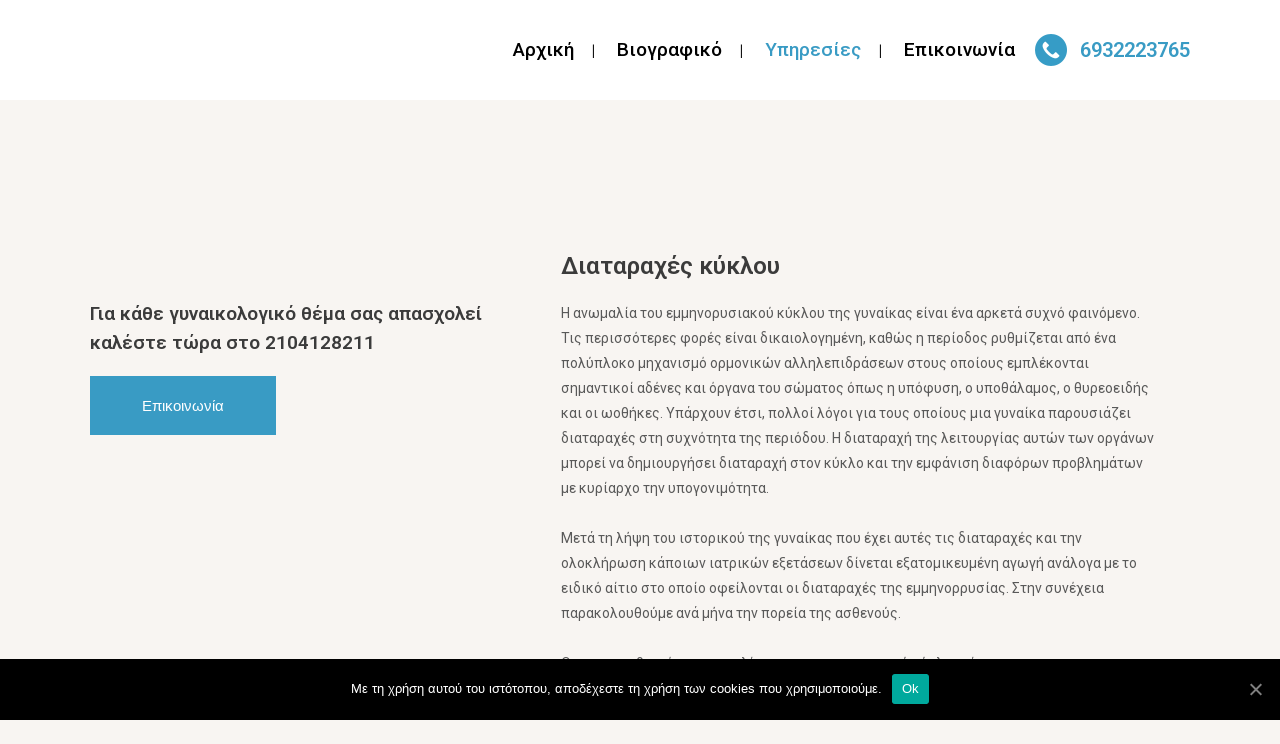

--- FILE ---
content_type: text/html; charset=UTF-8
request_url: https://armatasilias.gr/%CE%B4%CE%B9%CE%B1%CF%84%CE%B1%CF%81%CE%B1%CF%87%CE%AD%CF%82-%CE%BA%CF%8D%CE%BA%CE%BB%CE%BF%CF%85/
body_size: 20276
content:
	<!DOCTYPE html>
<html lang="en-US">
<head>
	<meta charset="UTF-8" />
	
				<meta name="viewport" content="width=device-width,initial-scale=1,user-scalable=no">
		
            
                        <link rel="shortcut icon" type="image/x-icon" href="http://armatasilias.gr/wp-content/uploads/2019/12/favicon_new.png">
            <link rel="apple-touch-icon" href="http://armatasilias.gr/wp-content/uploads/2019/12/favicon_new.png"/>
        
	<link rel="profile" href="http://gmpg.org/xfn/11" />
	<link rel="pingback" href="https://armatasilias.gr/xmlrpc.php" />

	<title>Διαταραχές κύκλου - ΑΡΜΑΤΑΣ ΗΛΙΑΣ</title>
<style type="text/css" data-type="vc_shortcodes-custom-css">.vc_custom_1518176428181{padding-top: 105px !important;padding-bottom: 105px !important;}</style><meta name='robots' content='max-image-preview:large' />

<!-- This site is optimized with the Yoast SEO plugin v12.7.1 - https://yoast.com/wordpress/plugins/seo/ -->
<meta name="robots" content="max-snippet:-1, max-image-preview:large, max-video-preview:-1"/>
<link rel="canonical" href="https://armatasilias.gr/%ce%b4%ce%b9%ce%b1%cf%84%ce%b1%cf%81%ce%b1%cf%87%ce%ad%cf%82-%ce%ba%cf%8d%ce%ba%ce%bb%ce%bf%cf%85/" />
<meta property="og:locale" content="en_US" />
<meta property="og:type" content="article" />
<meta property="og:title" content="Διαταραχές κύκλου - ΑΡΜΑΤΑΣ ΗΛΙΑΣ" />
<meta property="og:url" content="https://armatasilias.gr/%ce%b4%ce%b9%ce%b1%cf%84%ce%b1%cf%81%ce%b1%cf%87%ce%ad%cf%82-%ce%ba%cf%8d%ce%ba%ce%bb%ce%bf%cf%85/" />
<meta property="og:site_name" content="ΑΡΜΑΤΑΣ ΗΛΙΑΣ" />
<meta name="twitter:card" content="summary_large_image" />
<meta name="twitter:title" content="Διαταραχές κύκλου - ΑΡΜΑΤΑΣ ΗΛΙΑΣ" />
<script type='application/ld+json' class='yoast-schema-graph yoast-schema-graph--main'>{"@context":"https://schema.org","@graph":[{"@type":"WebSite","@id":"https://armatasilias.gr/#website","url":"https://armatasilias.gr/","name":"\u0391\u03a1\u039c\u0391\u03a4\u0391\u03a3 \u0397\u039b\u0399\u0391\u03a3","description":"\u0393\u03c5\u03bd\u03b1\u03b9\u03ba\u03bf\u03bb\u03cc\u03b3\u03bf\u03c2 - \u039c\u03b1\u03b9\u03b5\u03c5\u03c4\u03ae\u03c1\u03b1\u03c2","potentialAction":{"@type":"SearchAction","target":"https://armatasilias.gr/?s={search_term_string}","query-input":"required name=search_term_string"}},{"@type":"WebPage","@id":"https://armatasilias.gr/%ce%b4%ce%b9%ce%b1%cf%84%ce%b1%cf%81%ce%b1%cf%87%ce%ad%cf%82-%ce%ba%cf%8d%ce%ba%ce%bb%ce%bf%cf%85/#webpage","url":"https://armatasilias.gr/%ce%b4%ce%b9%ce%b1%cf%84%ce%b1%cf%81%ce%b1%cf%87%ce%ad%cf%82-%ce%ba%cf%8d%ce%ba%ce%bb%ce%bf%cf%85/","inLanguage":"en-US","name":"\u0394\u03b9\u03b1\u03c4\u03b1\u03c1\u03b1\u03c7\u03ad\u03c2 \u03ba\u03cd\u03ba\u03bb\u03bf\u03c5 - \u0391\u03a1\u039c\u0391\u03a4\u0391\u03a3 \u0397\u039b\u0399\u0391\u03a3","isPartOf":{"@id":"https://armatasilias.gr/#website"},"datePublished":"2019-12-15T22:18:11+00:00","dateModified":"2019-12-16T00:30:15+00:00"}]}</script>
<!-- / Yoast SEO plugin. -->

<link rel='dns-prefetch' href='//maps.googleapis.com' />
<link rel='dns-prefetch' href='//fonts.googleapis.com' />
<link rel="alternate" type="application/rss+xml" title="ΑΡΜΑΤΑΣ ΗΛΙΑΣ &raquo; Feed" href="https://armatasilias.gr/feed/" />
<link rel="alternate" type="application/rss+xml" title="ΑΡΜΑΤΑΣ ΗΛΙΑΣ &raquo; Comments Feed" href="https://armatasilias.gr/comments/feed/" />
<script type="text/javascript">
/* <![CDATA[ */
window._wpemojiSettings = {"baseUrl":"https:\/\/s.w.org\/images\/core\/emoji\/15.0.3\/72x72\/","ext":".png","svgUrl":"https:\/\/s.w.org\/images\/core\/emoji\/15.0.3\/svg\/","svgExt":".svg","source":{"concatemoji":"https:\/\/armatasilias.gr\/wp-includes\/js\/wp-emoji-release.min.js?ver=6.5.7"}};
/*! This file is auto-generated */
!function(i,n){var o,s,e;function c(e){try{var t={supportTests:e,timestamp:(new Date).valueOf()};sessionStorage.setItem(o,JSON.stringify(t))}catch(e){}}function p(e,t,n){e.clearRect(0,0,e.canvas.width,e.canvas.height),e.fillText(t,0,0);var t=new Uint32Array(e.getImageData(0,0,e.canvas.width,e.canvas.height).data),r=(e.clearRect(0,0,e.canvas.width,e.canvas.height),e.fillText(n,0,0),new Uint32Array(e.getImageData(0,0,e.canvas.width,e.canvas.height).data));return t.every(function(e,t){return e===r[t]})}function u(e,t,n){switch(t){case"flag":return n(e,"\ud83c\udff3\ufe0f\u200d\u26a7\ufe0f","\ud83c\udff3\ufe0f\u200b\u26a7\ufe0f")?!1:!n(e,"\ud83c\uddfa\ud83c\uddf3","\ud83c\uddfa\u200b\ud83c\uddf3")&&!n(e,"\ud83c\udff4\udb40\udc67\udb40\udc62\udb40\udc65\udb40\udc6e\udb40\udc67\udb40\udc7f","\ud83c\udff4\u200b\udb40\udc67\u200b\udb40\udc62\u200b\udb40\udc65\u200b\udb40\udc6e\u200b\udb40\udc67\u200b\udb40\udc7f");case"emoji":return!n(e,"\ud83d\udc26\u200d\u2b1b","\ud83d\udc26\u200b\u2b1b")}return!1}function f(e,t,n){var r="undefined"!=typeof WorkerGlobalScope&&self instanceof WorkerGlobalScope?new OffscreenCanvas(300,150):i.createElement("canvas"),a=r.getContext("2d",{willReadFrequently:!0}),o=(a.textBaseline="top",a.font="600 32px Arial",{});return e.forEach(function(e){o[e]=t(a,e,n)}),o}function t(e){var t=i.createElement("script");t.src=e,t.defer=!0,i.head.appendChild(t)}"undefined"!=typeof Promise&&(o="wpEmojiSettingsSupports",s=["flag","emoji"],n.supports={everything:!0,everythingExceptFlag:!0},e=new Promise(function(e){i.addEventListener("DOMContentLoaded",e,{once:!0})}),new Promise(function(t){var n=function(){try{var e=JSON.parse(sessionStorage.getItem(o));if("object"==typeof e&&"number"==typeof e.timestamp&&(new Date).valueOf()<e.timestamp+604800&&"object"==typeof e.supportTests)return e.supportTests}catch(e){}return null}();if(!n){if("undefined"!=typeof Worker&&"undefined"!=typeof OffscreenCanvas&&"undefined"!=typeof URL&&URL.createObjectURL&&"undefined"!=typeof Blob)try{var e="postMessage("+f.toString()+"("+[JSON.stringify(s),u.toString(),p.toString()].join(",")+"));",r=new Blob([e],{type:"text/javascript"}),a=new Worker(URL.createObjectURL(r),{name:"wpTestEmojiSupports"});return void(a.onmessage=function(e){c(n=e.data),a.terminate(),t(n)})}catch(e){}c(n=f(s,u,p))}t(n)}).then(function(e){for(var t in e)n.supports[t]=e[t],n.supports.everything=n.supports.everything&&n.supports[t],"flag"!==t&&(n.supports.everythingExceptFlag=n.supports.everythingExceptFlag&&n.supports[t]);n.supports.everythingExceptFlag=n.supports.everythingExceptFlag&&!n.supports.flag,n.DOMReady=!1,n.readyCallback=function(){n.DOMReady=!0}}).then(function(){return e}).then(function(){var e;n.supports.everything||(n.readyCallback(),(e=n.source||{}).concatemoji?t(e.concatemoji):e.wpemoji&&e.twemoji&&(t(e.twemoji),t(e.wpemoji)))}))}((window,document),window._wpemojiSettings);
/* ]]> */
</script>
<link rel='stylesheet' id='layerslider-css' href='https://armatasilias.gr/wp-content/plugins/LayerSlider/static/layerslider/css/layerslider.css?ver=6.3.0' type='text/css' media='all' />
<style id='wp-emoji-styles-inline-css' type='text/css'>

	img.wp-smiley, img.emoji {
		display: inline !important;
		border: none !important;
		box-shadow: none !important;
		height: 1em !important;
		width: 1em !important;
		margin: 0 0.07em !important;
		vertical-align: -0.1em !important;
		background: none !important;
		padding: 0 !important;
	}
</style>
<link rel='stylesheet' id='wp-block-library-css' href='https://armatasilias.gr/wp-includes/css/dist/block-library/style.min.css?ver=6.5.7' type='text/css' media='all' />
<style id='classic-theme-styles-inline-css' type='text/css'>
/*! This file is auto-generated */
.wp-block-button__link{color:#fff;background-color:#32373c;border-radius:9999px;box-shadow:none;text-decoration:none;padding:calc(.667em + 2px) calc(1.333em + 2px);font-size:1.125em}.wp-block-file__button{background:#32373c;color:#fff;text-decoration:none}
</style>
<style id='global-styles-inline-css' type='text/css'>
body{--wp--preset--color--black: #000000;--wp--preset--color--cyan-bluish-gray: #abb8c3;--wp--preset--color--white: #ffffff;--wp--preset--color--pale-pink: #f78da7;--wp--preset--color--vivid-red: #cf2e2e;--wp--preset--color--luminous-vivid-orange: #ff6900;--wp--preset--color--luminous-vivid-amber: #fcb900;--wp--preset--color--light-green-cyan: #7bdcb5;--wp--preset--color--vivid-green-cyan: #00d084;--wp--preset--color--pale-cyan-blue: #8ed1fc;--wp--preset--color--vivid-cyan-blue: #0693e3;--wp--preset--color--vivid-purple: #9b51e0;--wp--preset--gradient--vivid-cyan-blue-to-vivid-purple: linear-gradient(135deg,rgba(6,147,227,1) 0%,rgb(155,81,224) 100%);--wp--preset--gradient--light-green-cyan-to-vivid-green-cyan: linear-gradient(135deg,rgb(122,220,180) 0%,rgb(0,208,130) 100%);--wp--preset--gradient--luminous-vivid-amber-to-luminous-vivid-orange: linear-gradient(135deg,rgba(252,185,0,1) 0%,rgba(255,105,0,1) 100%);--wp--preset--gradient--luminous-vivid-orange-to-vivid-red: linear-gradient(135deg,rgba(255,105,0,1) 0%,rgb(207,46,46) 100%);--wp--preset--gradient--very-light-gray-to-cyan-bluish-gray: linear-gradient(135deg,rgb(238,238,238) 0%,rgb(169,184,195) 100%);--wp--preset--gradient--cool-to-warm-spectrum: linear-gradient(135deg,rgb(74,234,220) 0%,rgb(151,120,209) 20%,rgb(207,42,186) 40%,rgb(238,44,130) 60%,rgb(251,105,98) 80%,rgb(254,248,76) 100%);--wp--preset--gradient--blush-light-purple: linear-gradient(135deg,rgb(255,206,236) 0%,rgb(152,150,240) 100%);--wp--preset--gradient--blush-bordeaux: linear-gradient(135deg,rgb(254,205,165) 0%,rgb(254,45,45) 50%,rgb(107,0,62) 100%);--wp--preset--gradient--luminous-dusk: linear-gradient(135deg,rgb(255,203,112) 0%,rgb(199,81,192) 50%,rgb(65,88,208) 100%);--wp--preset--gradient--pale-ocean: linear-gradient(135deg,rgb(255,245,203) 0%,rgb(182,227,212) 50%,rgb(51,167,181) 100%);--wp--preset--gradient--electric-grass: linear-gradient(135deg,rgb(202,248,128) 0%,rgb(113,206,126) 100%);--wp--preset--gradient--midnight: linear-gradient(135deg,rgb(2,3,129) 0%,rgb(40,116,252) 100%);--wp--preset--font-size--small: 13px;--wp--preset--font-size--medium: 20px;--wp--preset--font-size--large: 36px;--wp--preset--font-size--x-large: 42px;--wp--preset--spacing--20: 0.44rem;--wp--preset--spacing--30: 0.67rem;--wp--preset--spacing--40: 1rem;--wp--preset--spacing--50: 1.5rem;--wp--preset--spacing--60: 2.25rem;--wp--preset--spacing--70: 3.38rem;--wp--preset--spacing--80: 5.06rem;--wp--preset--shadow--natural: 6px 6px 9px rgba(0, 0, 0, 0.2);--wp--preset--shadow--deep: 12px 12px 50px rgba(0, 0, 0, 0.4);--wp--preset--shadow--sharp: 6px 6px 0px rgba(0, 0, 0, 0.2);--wp--preset--shadow--outlined: 6px 6px 0px -3px rgba(255, 255, 255, 1), 6px 6px rgba(0, 0, 0, 1);--wp--preset--shadow--crisp: 6px 6px 0px rgba(0, 0, 0, 1);}:where(.is-layout-flex){gap: 0.5em;}:where(.is-layout-grid){gap: 0.5em;}body .is-layout-flex{display: flex;}body .is-layout-flex{flex-wrap: wrap;align-items: center;}body .is-layout-flex > *{margin: 0;}body .is-layout-grid{display: grid;}body .is-layout-grid > *{margin: 0;}:where(.wp-block-columns.is-layout-flex){gap: 2em;}:where(.wp-block-columns.is-layout-grid){gap: 2em;}:where(.wp-block-post-template.is-layout-flex){gap: 1.25em;}:where(.wp-block-post-template.is-layout-grid){gap: 1.25em;}.has-black-color{color: var(--wp--preset--color--black) !important;}.has-cyan-bluish-gray-color{color: var(--wp--preset--color--cyan-bluish-gray) !important;}.has-white-color{color: var(--wp--preset--color--white) !important;}.has-pale-pink-color{color: var(--wp--preset--color--pale-pink) !important;}.has-vivid-red-color{color: var(--wp--preset--color--vivid-red) !important;}.has-luminous-vivid-orange-color{color: var(--wp--preset--color--luminous-vivid-orange) !important;}.has-luminous-vivid-amber-color{color: var(--wp--preset--color--luminous-vivid-amber) !important;}.has-light-green-cyan-color{color: var(--wp--preset--color--light-green-cyan) !important;}.has-vivid-green-cyan-color{color: var(--wp--preset--color--vivid-green-cyan) !important;}.has-pale-cyan-blue-color{color: var(--wp--preset--color--pale-cyan-blue) !important;}.has-vivid-cyan-blue-color{color: var(--wp--preset--color--vivid-cyan-blue) !important;}.has-vivid-purple-color{color: var(--wp--preset--color--vivid-purple) !important;}.has-black-background-color{background-color: var(--wp--preset--color--black) !important;}.has-cyan-bluish-gray-background-color{background-color: var(--wp--preset--color--cyan-bluish-gray) !important;}.has-white-background-color{background-color: var(--wp--preset--color--white) !important;}.has-pale-pink-background-color{background-color: var(--wp--preset--color--pale-pink) !important;}.has-vivid-red-background-color{background-color: var(--wp--preset--color--vivid-red) !important;}.has-luminous-vivid-orange-background-color{background-color: var(--wp--preset--color--luminous-vivid-orange) !important;}.has-luminous-vivid-amber-background-color{background-color: var(--wp--preset--color--luminous-vivid-amber) !important;}.has-light-green-cyan-background-color{background-color: var(--wp--preset--color--light-green-cyan) !important;}.has-vivid-green-cyan-background-color{background-color: var(--wp--preset--color--vivid-green-cyan) !important;}.has-pale-cyan-blue-background-color{background-color: var(--wp--preset--color--pale-cyan-blue) !important;}.has-vivid-cyan-blue-background-color{background-color: var(--wp--preset--color--vivid-cyan-blue) !important;}.has-vivid-purple-background-color{background-color: var(--wp--preset--color--vivid-purple) !important;}.has-black-border-color{border-color: var(--wp--preset--color--black) !important;}.has-cyan-bluish-gray-border-color{border-color: var(--wp--preset--color--cyan-bluish-gray) !important;}.has-white-border-color{border-color: var(--wp--preset--color--white) !important;}.has-pale-pink-border-color{border-color: var(--wp--preset--color--pale-pink) !important;}.has-vivid-red-border-color{border-color: var(--wp--preset--color--vivid-red) !important;}.has-luminous-vivid-orange-border-color{border-color: var(--wp--preset--color--luminous-vivid-orange) !important;}.has-luminous-vivid-amber-border-color{border-color: var(--wp--preset--color--luminous-vivid-amber) !important;}.has-light-green-cyan-border-color{border-color: var(--wp--preset--color--light-green-cyan) !important;}.has-vivid-green-cyan-border-color{border-color: var(--wp--preset--color--vivid-green-cyan) !important;}.has-pale-cyan-blue-border-color{border-color: var(--wp--preset--color--pale-cyan-blue) !important;}.has-vivid-cyan-blue-border-color{border-color: var(--wp--preset--color--vivid-cyan-blue) !important;}.has-vivid-purple-border-color{border-color: var(--wp--preset--color--vivid-purple) !important;}.has-vivid-cyan-blue-to-vivid-purple-gradient-background{background: var(--wp--preset--gradient--vivid-cyan-blue-to-vivid-purple) !important;}.has-light-green-cyan-to-vivid-green-cyan-gradient-background{background: var(--wp--preset--gradient--light-green-cyan-to-vivid-green-cyan) !important;}.has-luminous-vivid-amber-to-luminous-vivid-orange-gradient-background{background: var(--wp--preset--gradient--luminous-vivid-amber-to-luminous-vivid-orange) !important;}.has-luminous-vivid-orange-to-vivid-red-gradient-background{background: var(--wp--preset--gradient--luminous-vivid-orange-to-vivid-red) !important;}.has-very-light-gray-to-cyan-bluish-gray-gradient-background{background: var(--wp--preset--gradient--very-light-gray-to-cyan-bluish-gray) !important;}.has-cool-to-warm-spectrum-gradient-background{background: var(--wp--preset--gradient--cool-to-warm-spectrum) !important;}.has-blush-light-purple-gradient-background{background: var(--wp--preset--gradient--blush-light-purple) !important;}.has-blush-bordeaux-gradient-background{background: var(--wp--preset--gradient--blush-bordeaux) !important;}.has-luminous-dusk-gradient-background{background: var(--wp--preset--gradient--luminous-dusk) !important;}.has-pale-ocean-gradient-background{background: var(--wp--preset--gradient--pale-ocean) !important;}.has-electric-grass-gradient-background{background: var(--wp--preset--gradient--electric-grass) !important;}.has-midnight-gradient-background{background: var(--wp--preset--gradient--midnight) !important;}.has-small-font-size{font-size: var(--wp--preset--font-size--small) !important;}.has-medium-font-size{font-size: var(--wp--preset--font-size--medium) !important;}.has-large-font-size{font-size: var(--wp--preset--font-size--large) !important;}.has-x-large-font-size{font-size: var(--wp--preset--font-size--x-large) !important;}
.wp-block-navigation a:where(:not(.wp-element-button)){color: inherit;}
:where(.wp-block-post-template.is-layout-flex){gap: 1.25em;}:where(.wp-block-post-template.is-layout-grid){gap: 1.25em;}
:where(.wp-block-columns.is-layout-flex){gap: 2em;}:where(.wp-block-columns.is-layout-grid){gap: 2em;}
.wp-block-pullquote{font-size: 1.5em;line-height: 1.6;}
</style>
<link rel='stylesheet' id='cookie-notice-front-css' href='https://armatasilias.gr/wp-content/plugins/cookie-notice/css/front.min.css?ver=6.5.7' type='text/css' media='all' />
<link rel='stylesheet' id='rs-plugin-settings-css' href='https://armatasilias.gr/wp-content/plugins/revslider/public/assets/css/settings.css?ver=5.4.1' type='text/css' media='all' />
<style id='rs-plugin-settings-inline-css' type='text/css'>
#rs-demo-id {}
</style>
<link rel='stylesheet' id='mediaelement-css' href='https://armatasilias.gr/wp-includes/js/mediaelement/mediaelementplayer-legacy.min.css?ver=4.2.17' type='text/css' media='all' />
<link rel='stylesheet' id='wp-mediaelement-css' href='https://armatasilias.gr/wp-includes/js/mediaelement/wp-mediaelement.min.css?ver=6.5.7' type='text/css' media='all' />
<link rel='stylesheet' id='bridge-default-style-css' href='https://armatasilias.gr/wp-content/themes/bridge/style.css?ver=6.5.7' type='text/css' media='all' />
<link rel='stylesheet' id='bridge-qode-font_awesome-css' href='https://armatasilias.gr/wp-content/themes/bridge/css/font-awesome/css/font-awesome.min.css?ver=6.5.7' type='text/css' media='all' />
<link rel='stylesheet' id='bridge-qode-font_elegant-css' href='https://armatasilias.gr/wp-content/themes/bridge/css/elegant-icons/style.min.css?ver=6.5.7' type='text/css' media='all' />
<link rel='stylesheet' id='bridge-qode-linea_icons-css' href='https://armatasilias.gr/wp-content/themes/bridge/css/linea-icons/style.css?ver=6.5.7' type='text/css' media='all' />
<link rel='stylesheet' id='bridge-qode-dripicons-css' href='https://armatasilias.gr/wp-content/themes/bridge/css/dripicons/dripicons.css?ver=6.5.7' type='text/css' media='all' />
<link rel='stylesheet' id='bridge-stylesheet-css' href='https://armatasilias.gr/wp-content/themes/bridge/css/stylesheet.min.css?ver=6.5.7' type='text/css' media='all' />
<style id='bridge-stylesheet-inline-css' type='text/css'>
 .page-id-422 .content > .content_inner > .container, .page-id-422 .content > .content_inner > .full_width { background-color: #f8f5f2;}

  .page-id-422.disabled_footer_top .footer_top_holder, .page-id-422.disabled_footer_bottom .footer_bottom_holder { display: none;}


</style>
<link rel='stylesheet' id='bridge-print-css' href='https://armatasilias.gr/wp-content/themes/bridge/css/print.css?ver=6.5.7' type='text/css' media='all' />
<link rel='stylesheet' id='bridge-style-dynamic-css' href='https://armatasilias.gr/wp-content/themes/bridge/css/style_dynamic.css?ver=1700221647' type='text/css' media='all' />
<link rel='stylesheet' id='bridge-responsive-css' href='https://armatasilias.gr/wp-content/themes/bridge/css/responsive.min.css?ver=6.5.7' type='text/css' media='all' />
<link rel='stylesheet' id='bridge-style-dynamic-responsive-css' href='https://armatasilias.gr/wp-content/themes/bridge/css/style_dynamic_responsive.css?ver=1700221647' type='text/css' media='all' />
<style id='bridge-style-dynamic-responsive-inline-css' type='text/css'>
footer .q_icon_with_title.tiny .icon_holder img, .header_bottom .q_icon_with_title.tiny .icon_holder img{
    width: auto;
}

footer .q_icon_with_title .icon_text_inner .icon_title, .header_bottom .q_icon_with_title .icon_text_inner .icon_title{
    line-height: 32px;
    font-size: 17px;
}

header .q_icon_with_title:not(.center) .icon_text_inner .icon_title{
line-height: 33px;
font-size: 20px;
}

footer .q_icon_with_title.tiny.custom_icon_image .icon_text_holder, .header_bottom .q_icon_with_title.tiny.custom_icon_image .icon_text_holder{
    padding-left: 45px;
}

footer .q_icon_with_title{
    display: inline-block;
}

.header_bottom .q_icon_with_title .icon_text_inner{
    padding-bottom: 0;
}

.header_bottom .q_icon_with_title{
margin-top: 8px;
}

.header_bottom_right_widget_holder {
    padding: 0 0px;
}

.q_icon_with_title .icon_text_inner .icon_title{
    line-height: 35px;
}

.q_icon_with_title:not(.center) .icon_text_inner .icon_title{
    line-height: 35px;
    font-size: 22px;
}

.q_icon_with_title{
display: inline-block;
}

.q_icon_list .qode-ili-icon-holder, .q_icon_list i {
    line-height: 15px;
    height: 15px;
    width: 15px;
}

.q_icon_list p {
    line-height: 14px;
}
span.qode_video_box_button_arrow {
    margin-left: 3px;
}

header.dark .header_bottom_right_widget_holder .textwidget .q_icon_with_title .icon_text_inner .icon_title{
    color: #399bc4!important;
}

@media only screen and (max-width: 1024px){
    header .q_icon_with_title:not(.center) .icon_text_inner .icon_title{
        font-size: 14px;
    }

    .header_bottom .q_icon_with_title.tiny .icon_holder img{
        width: 26px;
    }
}

@media only screen and (max-width: 1000px){
    .header_bottom_right_widget_holder .q_icon_with_title{
        display: none;
    }
}

.dark:not(.sticky):not(.scrolled) nav.main_menu>ul>li.active>a, .light:not(.sticky):not(.scrolled) nav.main_menu>ul>li.active>a{
    color: #399bc4;
}

@media only screen and (max-width: 600px){
    .wpcf7-form.cf7_custom_style_1 .two_columns_form_with_space,.wpcf7-form.cf7_custom_style_1 .two_columns_form_with_space .column_left,.wpcf7-form.cf7_custom_style_1 .two_columns_form_with_space .column_right{
        display: block;
        width: 100%;
        padding: 0;
    }

    .cf7_custom_style_1 input.wpcf7-form-control.wpcf7-text{
        margin-bottom: 10px;
    }

    .cf7_custom_style_1 input.wpcf7-form-control.wpcf7-submit{
        width: 100%;
        box-sizing: border-box;
        text-align: center;
    }

}

@media only screen and (max-width: 768px){
    .title.title_size_large h1{
        font-size: 35px!important;
        line-height: 72px!important;
    }
}
</style>
<link rel='stylesheet' id='js_composer_front-css' href='https://armatasilias.gr/wp-content/plugins/js_composer/assets/css/js_composer.min.css?ver=6.0.5' type='text/css' media='all' />
<link rel='stylesheet' id='bridge-style-handle-google-fonts-css' href='https://fonts.googleapis.com/css?family=Raleway%3A100%2C200%2C300%2C400%2C500%2C600%2C700%2C800%2C900%2C300italic%2C400italic%2C700italic%7CRoboto%3A100%2C200%2C300%2C400%2C500%2C600%2C700%2C800%2C900%2C300italic%2C400italic%2C700italic%7CPoppins%3A100%2C200%2C300%2C400%2C500%2C600%2C700%2C800%2C900%2C300italic%2C400italic%2C700italic&#038;subset=latin%2Clatin-ext&#038;ver=1.0.0' type='text/css' media='all' />
<!--[if lt IE 9]>
<link rel='stylesheet' id='vc_lte_ie9-css' href='https://armatasilias.gr/wp-content/plugins/js_composer/assets/css/vc_lte_ie9.min.css?ver=6.0.5' type='text/css' media='screen' />
<![endif]-->
<script type="text/javascript" id="layerslider-greensock-js-extra">
/* <![CDATA[ */
var LS_Meta = {"v":"6.3.0"};
/* ]]> */
</script>
<script type="text/javascript" src="https://armatasilias.gr/wp-content/plugins/LayerSlider/static/layerslider/js/greensock.js?ver=1.19.0" id="layerslider-greensock-js"></script>
<script type="text/javascript" src="https://armatasilias.gr/wp-includes/js/jquery/jquery.min.js?ver=3.7.1" id="jquery-core-js"></script>
<script type="text/javascript" src="https://armatasilias.gr/wp-includes/js/jquery/jquery-migrate.min.js?ver=3.4.1" id="jquery-migrate-js"></script>
<script type="text/javascript" src="https://armatasilias.gr/wp-content/plugins/LayerSlider/static/layerslider/js/layerslider.kreaturamedia.jquery.js?ver=6.3.0" id="layerslider-js"></script>
<script type="text/javascript" src="https://armatasilias.gr/wp-content/plugins/LayerSlider/static/layerslider/js/layerslider.transitions.js?ver=6.3.0" id="layerslider-transitions-js"></script>
<script type="text/javascript" id="cookie-notice-front-js-extra">
/* <![CDATA[ */
var cnArgs = {"ajaxUrl":"https:\/\/armatasilias.gr\/wp-admin\/admin-ajax.php","nonce":"2224dd5507","hideEffect":"fade","position":"bottom","onScroll":"0","onScrollOffset":"100","onClick":"0","cookieName":"cookie_notice_accepted","cookieTime":"2592000","cookieTimeRejected":"2592000","cookiePath":"\/","cookieDomain":"","redirection":"0","cache":"0","refuse":"0","revokeCookies":"0","revokeCookiesOpt":"automatic","secure":"1","coronabarActive":"0"};
/* ]]> */
</script>
<script type="text/javascript" src="https://armatasilias.gr/wp-content/plugins/cookie-notice/js/front.min.js?ver=1.3.2" id="cookie-notice-front-js"></script>
<script type="text/javascript" src="https://armatasilias.gr/wp-content/plugins/revslider/public/assets/js/jquery.themepunch.tools.min.js?ver=5.4.1" id="tp-tools-js"></script>
<script type="text/javascript" src="https://armatasilias.gr/wp-content/plugins/revslider/public/assets/js/jquery.themepunch.revolution.min.js?ver=5.4.1" id="revmin-js"></script>
<meta name="generator" content="Powered by LayerSlider 6.3.0 - Multi-Purpose, Responsive, Parallax, Mobile-Friendly Slider Plugin for WordPress." />
<!-- LayerSlider updates and docs at: https://layerslider.kreaturamedia.com -->
<link rel="https://api.w.org/" href="https://armatasilias.gr/wp-json/" /><link rel="alternate" type="application/json" href="https://armatasilias.gr/wp-json/wp/v2/pages/422" /><link rel="EditURI" type="application/rsd+xml" title="RSD" href="https://armatasilias.gr/xmlrpc.php?rsd" />
<meta name="generator" content="WordPress 6.5.7" />
<link rel='shortlink' href='https://armatasilias.gr/?p=422' />
<link rel="alternate" type="application/json+oembed" href="https://armatasilias.gr/wp-json/oembed/1.0/embed?url=https%3A%2F%2Farmatasilias.gr%2F%25ce%25b4%25ce%25b9%25ce%25b1%25cf%2584%25ce%25b1%25cf%2581%25ce%25b1%25cf%2587%25ce%25ad%25cf%2582-%25ce%25ba%25cf%258d%25ce%25ba%25ce%25bb%25ce%25bf%25cf%2585%2F" />
<link rel="alternate" type="text/xml+oembed" href="https://armatasilias.gr/wp-json/oembed/1.0/embed?url=https%3A%2F%2Farmatasilias.gr%2F%25ce%25b4%25ce%25b9%25ce%25b1%25cf%2584%25ce%25b1%25cf%2581%25ce%25b1%25cf%2587%25ce%25ad%25cf%2582-%25ce%25ba%25cf%258d%25ce%25ba%25ce%25bb%25ce%25bf%25cf%2585%2F&#038;format=xml" />
<style type="text/css">.recentcomments a{display:inline !important;padding:0 !important;margin:0 !important;}</style><meta name="generator" content="Powered by WPBakery Page Builder - drag and drop page builder for WordPress."/>
<meta name="generator" content="Powered by Slider Revolution 5.4.1 - responsive, Mobile-Friendly Slider Plugin for WordPress with comfortable drag and drop interface." />
<meta http-equiv="Content-Security-Policy" content="upgrade-insecure-requests"><noscript><style> .wpb_animate_when_almost_visible { opacity: 1; }</style></noscript></head>

<body class="page-template page-template-full_width page-template-full_width-php page page-id-422 bridge-core-1.0.7 cookies-not-set  qode-title-hidden qode_grid_1200 qode-theme-ver-18.2.1 qode-theme-bridge disabled_footer_bottom qode_header_in_grid wpb-js-composer js-comp-ver-6.0.5 vc_responsive" itemscope itemtype="http://schema.org/WebPage">





<div class="wrapper">
	<div class="wrapper_inner">

    
		<!-- Google Analytics start -->
				<!-- Google Analytics end -->

		
	<header class=" scroll_header_top_area dark stick scrolled_not_transparent with_hover_bg_color page_header">
	<div class="header_inner clearfix">
				<div class="header_top_bottom_holder">
			
			<div class="header_bottom clearfix" style='' >
								<div class="container">
					<div class="container_inner clearfix">
																				<div class="header_inner_left">
																	<div class="mobile_menu_button">
		<span>
			<i class="qode_icon_font_awesome fa fa-bars " ></i>		</span>
	</div>
								<div class="logo_wrapper" >
	<div class="q_logo">
		<a itemprop="url" href="https://armatasilias.gr/" >
             <img itemprop="image" class="normal" src="http://armatasilias.gr/wp-content/uploads/2019/12/logo_armatas_ilias.png" alt="Logo"> 			 <img itemprop="image" class="light" src="http://armatasilias.gr/wp-content/uploads/2019/12/logo_armatas_ilias.png" alt="Logo"/> 			 <img itemprop="image" class="dark" src="http://armatasilias.gr/wp-content/uploads/2019/12/logo_armatas_ilias.png" alt="Logo"/> 			 <img itemprop="image" class="sticky" src="http://armatasilias.gr/wp-content/uploads/2019/12/logo_armatas_ilias.png" alt="Logo"/> 			 <img itemprop="image" class="mobile" src="http://armatasilias.gr/wp-content/uploads/2019/12/logo_armatas_ilias.png" alt="Logo"/> 					</a>
	</div>
	</div>															</div>
															<div class="header_inner_right">
									<div class="side_menu_button_wrapper right">
																					<div class="header_bottom_right_widget_holder"><div class="widget_text header_bottom_widget widget_custom_html"><div class="textwidget custom-html-widget"><div class='q_icon_with_title tiny custom_icon_image '><div class="icon_holder " style=" "><img itemprop="image" style="" src="http://armatasilias.gr/wp-content/uploads/2019/12/phone-call-1.png" alt=""></div><div class="icon_text_holder" style=""><div class="icon_text_inner" style=""><h3 class="icon_title" style="color: #353535;">6932223765 </h3><p style=''></p></div></div></div></div></div></div>
																														<div class="side_menu_button">
																																											</div>
									</div>
								</div>
							
							
							<nav class="main_menu drop_down right">
								<ul id="menu-main-menu" class=""><li id="nav-menu-item-275" class="menu-item menu-item-type-post_type menu-item-object-page menu-item-home  narrow"><a href="https://armatasilias.gr/" class=""><i class="menu_icon blank fa"></i><span>Αρχική</span><span class="plus"></span></a></li>
<li id="nav-menu-item-376" class="menu-item menu-item-type-post_type menu-item-object-page  narrow"><a href="https://armatasilias.gr/%ce%b2%ce%b9%ce%bf%ce%b3%cf%81%ce%b1%cf%86%ce%b9%ce%ba%cf%8c/" class=""><i class="menu_icon blank fa"></i><span>Βιογραφικό</span><span class="plus"></span></a></li>
<li id="nav-menu-item-379" class="menu-item menu-item-type-post_type menu-item-object-page current-menu-ancestor current_page_ancestor menu-item-has-children active has_sub narrow"><a href="https://armatasilias.gr/%cf%85%cf%80%ce%b7%cf%81%ce%b5%cf%83%ce%af%ce%b5%cf%82/" class=" current  no_link" style="cursor: default;" onclick="JavaScript: return false;"><i class="menu_icon blank fa"></i><span>Υπηρεσίες</span><span class="plus"></span></a>
<div class="second"><div class="inner"><ul>
	<li id="nav-menu-item-382" class="menu-item menu-item-type-post_type menu-item-object-page current-menu-ancestor current-menu-parent current_page_parent current_page_ancestor menu-item-has-children sub"><a href="https://armatasilias.gr/%ce%b3%cf%85%ce%bd%ce%b1%ce%b9%ce%ba%ce%bf%ce%bb%ce%bf%ce%b3%ce%af%ce%b1/" class=""><i class="menu_icon blank fa"></i><span>Γυναικολογία</span><span class="plus"></span><i class="q_menu_arrow fa fa-angle-right"></i></a>
	<ul>
		<li id="nav-menu-item-407" class="menu-item menu-item-type-post_type menu-item-object-page "><a href="https://armatasilias.gr/%ce%b3%cf%85%ce%bd%ce%b1%ce%b9%ce%ba%ce%bf%ce%bb%ce%bf%ce%b3%ce%b9%ce%ba%ce%ae-%ce%b5%ce%be%ce%ad%cf%84%ce%b1%cf%83%ce%b7/" class=""><i class="menu_icon blank fa"></i><span>Γυναικολογική εξέταση</span><span class="plus"></span></a></li>
		<li id="nav-menu-item-433" class="menu-item menu-item-type-post_type menu-item-object-page "><a href="https://armatasilias.gr/%ce%ba%ce%bf%ce%bb%cf%80%ce%bf%cf%83%ce%ba%cf%8c%cf%80%ce%b7%cf%83%ce%b7/" class=""><i class="menu_icon blank fa"></i><span>Κολποσκόπηση</span><span class="plus"></span></a></li>
		<li id="nav-menu-item-431" class="menu-item menu-item-type-post_type menu-item-object-page "><a href="https://armatasilias.gr/%cf%85%cf%80%ce%b5%cf%81%ce%b7%cf%87%ce%bf%ce%b3%cf%81%ce%ac%cf%86%ce%b7%ce%bc%ce%b1/" class=""><i class="menu_icon blank fa"></i><span>Υπερηχογράφημα</span><span class="plus"></span></a></li>
		<li id="nav-menu-item-432" class="menu-item menu-item-type-post_type menu-item-object-page "><a href="https://armatasilias.gr/%ce%bb%ce%b1%cf%80%ce%b1%cf%81%ce%bf%cf%83%ce%ba%cf%8c%cf%80%ce%b7%cf%83%ce%b7/" class=""><i class="menu_icon blank fa"></i><span>Λαπαροσκόπηση</span><span class="plus"></span></a></li>
		<li id="nav-menu-item-430" class="menu-item menu-item-type-post_type menu-item-object-page "><a href="https://armatasilias.gr/%cf%85%cf%83%cf%84%ce%b5%cf%81%ce%bf%cf%83%ce%ba%cf%8c%cf%80%ce%b7%cf%83%ce%b7/" class=""><i class="menu_icon blank fa"></i><span>Υστεροσκόπηση</span><span class="plus"></span></a></li>
		<li id="nav-menu-item-429" class="menu-item menu-item-type-post_type menu-item-object-page "><a href="https://armatasilias.gr/laser-%cf%84%cf%81%ce%b1%cf%87%ce%ae%ce%bb%ce%bf%cf%85/" class=""><i class="menu_icon blank fa"></i><span>Laser τραχήλου</span><span class="plus"></span></a></li>
		<li id="nav-menu-item-428" class="menu-item menu-item-type-post_type menu-item-object-page "><a href="https://armatasilias.gr/x%ce%b5%ce%b9%cf%81%ce%bf%cf%85%cf%81%ce%b3%ce%b9%ce%ba%ce%ae-%ce%b3%cf%85%ce%bd%ce%b1%ce%b9%ce%ba%ce%bf%ce%bb%ce%bf%ce%b3%ce%af%ce%b1/" class=""><i class="menu_icon blank fa"></i><span>Xειρουργική γυναικολογία</span><span class="plus"></span></a></li>
		<li id="nav-menu-item-427" class="menu-item menu-item-type-post_type menu-item-object-page current-menu-item page_item page-item-422 current_page_item "><a href="https://armatasilias.gr/%ce%b4%ce%b9%ce%b1%cf%84%ce%b1%cf%81%ce%b1%cf%87%ce%ad%cf%82-%ce%ba%cf%8d%ce%ba%ce%bb%ce%bf%cf%85/" class=""><i class="menu_icon blank fa"></i><span>Διαταραχές κύκλου</span><span class="plus"></span></a></li>
		<li id="nav-menu-item-426" class="menu-item menu-item-type-post_type menu-item-object-page "><a href="https://armatasilias.gr/%ce%ba%ce%bb%ce%b9%ce%bc%ce%b1%ce%ba%cf%84%ce%ae%cf%81%ce%b9%ce%bf%cf%82-%ce%b5%ce%bc%ce%bc%ce%b7%ce%bd%cf%8c%cf%80%ce%b1%cf%85%cf%83%ce%b7/" class=""><i class="menu_icon blank fa"></i><span>Κλιμακτήριος – εμμηνόπαυση</span><span class="plus"></span></a></li>
	</ul>
</li>
	<li id="nav-menu-item-447" class="menu-item menu-item-type-post_type menu-item-object-page menu-item-has-children sub"><a href="https://armatasilias.gr/%ce%bc%ce%b1%ce%b9%ce%b5%cf%85%cf%84%ce%b9%ce%ba%ce%ae/" class=""><i class="menu_icon blank fa"></i><span>Μαιευτική</span><span class="plus"></span><i class="q_menu_arrow fa fa-angle-right"></i></a>
	<ul>
		<li id="nav-menu-item-471" class="menu-item menu-item-type-post_type menu-item-object-page "><a href="https://armatasilias.gr/%ce%bc%ce%b1%ce%b9%ce%b5%cf%85%cf%84%ce%b9%ce%ba%cf%8c-%cf%85%cf%80%ce%b5%cf%81%ce%b7%cf%87%ce%bf%ce%b3%cf%81%ce%ac%cf%86%ce%b7%ce%bc%ce%b1/" class=""><i class="menu_icon blank fa"></i><span>Μαιευτικό υπερηχογράφημα</span><span class="plus"></span></a></li>
		<li id="nav-menu-item-470" class="menu-item menu-item-type-post_type menu-item-object-page "><a href="https://armatasilias.gr/%ce%b1%cf%85%cf%87%ce%b5%ce%bd%ce%b9%ce%ba%ce%ae-%ce%b4%ce%b9%ce%b1%cf%86%ce%ac%ce%bd%ce%b5%ce%b9%ce%b1/" class=""><i class="menu_icon blank fa"></i><span>Αυχενική διαφάνεια</span><span class="plus"></span></a></li>
		<li id="nav-menu-item-469" class="menu-item menu-item-type-post_type menu-item-object-page "><a href="https://armatasilias.gr/%cf%85%cf%80%ce%b5%cf%81%ce%b7%cf%87%ce%bf%ce%b3%cf%81%ce%ac%cf%86%ce%b7%ce%bc%ce%b1-%ce%b2-%ce%b5%cf%80%ce%b9%cf%80%ce%ad%ce%b4%ce%bf%cf%85/" class=""><i class="menu_icon blank fa"></i><span>Υπερηχογράφημα Β-επιπέδου</span><span class="plus"></span></a></li>
		<li id="nav-menu-item-468" class="menu-item menu-item-type-post_type menu-item-object-page "><a href="https://armatasilias.gr/%ce%b1%ce%bc%ce%bd%ce%b9%ce%bf%cf%80%ce%b1%cf%81%ce%b1%ce%ba%ce%ad%ce%bd%cf%84%ce%b7%cf%83%ce%b7/" class=""><i class="menu_icon blank fa"></i><span>Αμνιοπαρακέντηση</span><span class="plus"></span></a></li>
		<li id="nav-menu-item-467" class="menu-item menu-item-type-post_type menu-item-object-page "><a href="https://armatasilias.gr/%cf%86%cf%85%cf%83%ce%b9%ce%bf%ce%bb%ce%bf%ce%b3%ce%b9%ce%ba%cf%8c%cf%82-%cf%84%ce%bf%ce%ba%ce%b5%cf%84%cf%8c%cf%82/" class=""><i class="menu_icon blank fa"></i><span>Φυσιολογικός τοκετός</span><span class="plus"></span></a></li>
		<li id="nav-menu-item-466" class="menu-item menu-item-type-post_type menu-item-object-page "><a href="https://armatasilias.gr/%ce%ba%ce%b1%ce%b9%cf%83%ce%b1%cf%81%ce%b9%ce%ba%ce%ae-%cf%84%ce%bf%ce%bc%ce%ae/" class=""><i class="menu_icon blank fa"></i><span>Καισαρική τομή</span><span class="plus"></span></a></li>
		<li id="nav-menu-item-465" class="menu-item menu-item-type-post_type menu-item-object-page "><a href="https://armatasilias.gr/%ce%bb%ce%ae%cf%88%ce%b7-%cf%84%cf%81%ce%bf%cf%86%ce%bf%ce%b2%ce%bb%ce%ac%cf%83%cf%84%ce%b7%cf%82-cvs/" class=""><i class="menu_icon blank fa"></i><span>Λήψη τροφοβλάστης (cvs)</span><span class="plus"></span></a></li>
		<li id="nav-menu-item-464" class="menu-item menu-item-type-post_type menu-item-object-page "><a href="https://armatasilias.gr/%ce%b5%cf%80%ce%b9%cf%83%ce%ba%ce%bb%ce%b7%cf%81%ce%af%ce%b4%ce%b9%ce%bf%cf%82-%ce%b1%ce%bd%ce%b1%ce%b9%cf%83%ce%b8%ce%b7%cf%83%ce%af%ce%b1/" class=""><i class="menu_icon blank fa"></i><span>Επισκληρίδιος αναισθησία</span><span class="plus"></span></a></li>
	</ul>
</li>
	<li id="nav-menu-item-480" class="menu-item menu-item-type-post_type menu-item-object-page menu-item-has-children sub"><a href="https://armatasilias.gr/y%cf%80%ce%bf%ce%b3%ce%bf%ce%bd%ce%b9%ce%bc%cf%8c%cf%84%ce%b7%cf%84%ce%b1/" class=""><i class="menu_icon blank fa"></i><span>Yπογονιμότητα</span><span class="plus"></span><i class="q_menu_arrow fa fa-angle-right"></i></a>
	<ul>
		<li id="nav-menu-item-492" class="menu-item menu-item-type-post_type menu-item-object-page "><a href="https://armatasilias.gr/%ce%b1%cf%81%cf%87%ce%b9%ce%ba%ce%ae-%ce%b4%ce%b9%ce%b5%cf%81%ce%b5%cf%8d%ce%bd%ce%b7%cf%83%ce%b7-%cf%85%cf%80%ce%bf%ce%b3%ce%bf%ce%bd%ce%b9%ce%bc%cf%8c%cf%84%ce%b7%cf%84%ce%b1/" class=""><i class="menu_icon blank fa"></i><span>Αρχική διερεύνηση υπογονιμότητα</span><span class="plus"></span></a></li>
		<li id="nav-menu-item-491" class="menu-item menu-item-type-post_type menu-item-object-page "><a href="https://armatasilias.gr/%ce%b5%ce%be%cf%89%cf%83%cf%89%ce%bc%ce%b1%cf%84%ce%b9%ce%ba%ce%ae-%ce%b3%ce%bf%ce%bd%ce%b9%ce%bc%ce%bf%cf%80%ce%bf%ce%af%ce%b7%cf%83%ce%b7/" class=""><i class="menu_icon blank fa"></i><span>Εξωσωματική γονιμοποίηση</span><span class="plus"></span></a></li>
		<li id="nav-menu-item-490" class="menu-item menu-item-type-post_type menu-item-object-page "><a href="https://armatasilias.gr/%cf%83%cf%80%ce%b5%cf%81%ce%bc%ce%b1%cf%84%ce%ad%ce%b3%cf%87%cf%85%cf%83%ce%b7/" class=""><i class="menu_icon blank fa"></i><span>Σπερματέγχυση</span><span class="plus"></span></a></li>
		<li id="nav-menu-item-489" class="menu-item menu-item-type-post_type menu-item-object-page "><a href="https://armatasilias.gr/%cf%80%ce%b1%cf%81%ce%b1%ce%ba%ce%bf%ce%bb%ce%bf%cf%8d%ce%b8%ce%b7%cf%83%ce%b7-%cf%84%ce%b7%cf%82-%cf%89%ce%bf%ce%b8%cf%85%ce%bb%ce%b1%ce%ba%ce%b9%ce%bf%cf%81%cf%81%ce%b7%ce%be%ce%af%ce%b1%cf%82/" class=""><i class="menu_icon blank fa"></i><span>Παρακολούθηση της ωοθυλακιορρηξίας</span><span class="plus"></span></a></li>
	</ul>
</li>
	<li id="nav-menu-item-498" class="menu-item menu-item-type-post_type menu-item-object-page menu-item-has-children sub"><a href="https://armatasilias.gr/%cf%80%cf%81%cf%8c%ce%bb%ce%b7%cf%88%ce%b7/" class=""><i class="menu_icon blank fa"></i><span>Πρόληψη</span><span class="plus"></span><i class="q_menu_arrow fa fa-angle-right"></i></a>
	<ul>
		<li id="nav-menu-item-507" class="menu-item menu-item-type-post_type menu-item-object-page "><a href="https://armatasilias.gr/thin-prep-pap-test/" class=""><i class="menu_icon blank fa"></i><span>Thin Prep Pap Test</span><span class="plus"></span></a></li>
		<li id="nav-menu-item-506" class="menu-item menu-item-type-post_type menu-item-object-page "><a href="https://armatasilias.gr/%ce%b5%ce%bd%ce%b4%ce%bf%ce%ba%ce%bf%ce%bb%cf%80%ce%b9%ce%ba%cf%8c%cf%82-%cf%85%cf%80%ce%ad%cf%81%ce%b7%cf%87%ce%bf%cf%82-%ce%ad%cf%83%cf%89-%ce%b3%ce%b5%ce%bd%ce%bd%ce%b7%cf%84%ce%b9%ce%ba%cf%8e/" class=""><i class="menu_icon blank fa"></i><span>Ενδοκολπικός υπέρηχος έσω γεννητικών</span><span class="plus"></span></a></li>
		<li id="nav-menu-item-505" class="menu-item menu-item-type-post_type menu-item-object-page "><a href="https://armatasilias.gr/%cf%88%ce%b7%ce%bb%ce%ac%cf%86%ce%b7%cf%83%ce%b7-%ce%bc%ce%b1%cf%83%cf%84%ce%bf%cf%8d/" class=""><i class="menu_icon blank fa"></i><span>Ψηλάφηση μαστού</span><span class="plus"></span></a></li>
	</ul>
</li>
</ul></div></div>
</li>
<li id="nav-menu-item-278" class="menu-item menu-item-type-post_type menu-item-object-page  narrow"><a href="https://armatasilias.gr/%ce%b5%cf%80%ce%b9%ce%ba%ce%bf%ce%b9%ce%bd%cf%89%ce%bd%ce%af%ce%b1/" class=""><i class="menu_icon blank fa"></i><span>Επικοινωνία</span><span class="plus"></span></a></li>
</ul>							</nav>
														<nav class="mobile_menu">
	<ul id="menu-main-menu-1" class=""><li id="mobile-menu-item-275" class="menu-item menu-item-type-post_type menu-item-object-page menu-item-home "><a href="https://armatasilias.gr/" class=""><span>Αρχική</span></a><span class="mobile_arrow"><i class="fa fa-angle-right"></i><i class="fa fa-angle-down"></i></span></li>
<li id="mobile-menu-item-376" class="menu-item menu-item-type-post_type menu-item-object-page "><a href="https://armatasilias.gr/%ce%b2%ce%b9%ce%bf%ce%b3%cf%81%ce%b1%cf%86%ce%b9%ce%ba%cf%8c/" class=""><span>Βιογραφικό</span></a><span class="mobile_arrow"><i class="fa fa-angle-right"></i><i class="fa fa-angle-down"></i></span></li>
<li id="mobile-menu-item-379" class="menu-item menu-item-type-post_type menu-item-object-page current-menu-ancestor current_page_ancestor menu-item-has-children active has_sub"><h3><span>Υπηρεσίες</span></h3><span class="mobile_arrow"><i class="fa fa-angle-right"></i><i class="fa fa-angle-down"></i></span>
<ul class="sub_menu">
	<li id="mobile-menu-item-382" class="menu-item menu-item-type-post_type menu-item-object-page current-menu-ancestor current-menu-parent current_page_parent current_page_ancestor menu-item-has-children  has_sub"><a href="https://armatasilias.gr/%ce%b3%cf%85%ce%bd%ce%b1%ce%b9%ce%ba%ce%bf%ce%bb%ce%bf%ce%b3%ce%af%ce%b1/" class=""><span>Γυναικολογία</span></a><span class="mobile_arrow"><i class="fa fa-angle-right"></i><i class="fa fa-angle-down"></i></span>
	<ul class="sub_menu">
		<li id="mobile-menu-item-407" class="menu-item menu-item-type-post_type menu-item-object-page "><a href="https://armatasilias.gr/%ce%b3%cf%85%ce%bd%ce%b1%ce%b9%ce%ba%ce%bf%ce%bb%ce%bf%ce%b3%ce%b9%ce%ba%ce%ae-%ce%b5%ce%be%ce%ad%cf%84%ce%b1%cf%83%ce%b7/" class=""><span>Γυναικολογική εξέταση</span></a><span class="mobile_arrow"><i class="fa fa-angle-right"></i><i class="fa fa-angle-down"></i></span></li>
		<li id="mobile-menu-item-433" class="menu-item menu-item-type-post_type menu-item-object-page "><a href="https://armatasilias.gr/%ce%ba%ce%bf%ce%bb%cf%80%ce%bf%cf%83%ce%ba%cf%8c%cf%80%ce%b7%cf%83%ce%b7/" class=""><span>Κολποσκόπηση</span></a><span class="mobile_arrow"><i class="fa fa-angle-right"></i><i class="fa fa-angle-down"></i></span></li>
		<li id="mobile-menu-item-431" class="menu-item menu-item-type-post_type menu-item-object-page "><a href="https://armatasilias.gr/%cf%85%cf%80%ce%b5%cf%81%ce%b7%cf%87%ce%bf%ce%b3%cf%81%ce%ac%cf%86%ce%b7%ce%bc%ce%b1/" class=""><span>Υπερηχογράφημα</span></a><span class="mobile_arrow"><i class="fa fa-angle-right"></i><i class="fa fa-angle-down"></i></span></li>
		<li id="mobile-menu-item-432" class="menu-item menu-item-type-post_type menu-item-object-page "><a href="https://armatasilias.gr/%ce%bb%ce%b1%cf%80%ce%b1%cf%81%ce%bf%cf%83%ce%ba%cf%8c%cf%80%ce%b7%cf%83%ce%b7/" class=""><span>Λαπαροσκόπηση</span></a><span class="mobile_arrow"><i class="fa fa-angle-right"></i><i class="fa fa-angle-down"></i></span></li>
		<li id="mobile-menu-item-430" class="menu-item menu-item-type-post_type menu-item-object-page "><a href="https://armatasilias.gr/%cf%85%cf%83%cf%84%ce%b5%cf%81%ce%bf%cf%83%ce%ba%cf%8c%cf%80%ce%b7%cf%83%ce%b7/" class=""><span>Υστεροσκόπηση</span></a><span class="mobile_arrow"><i class="fa fa-angle-right"></i><i class="fa fa-angle-down"></i></span></li>
		<li id="mobile-menu-item-429" class="menu-item menu-item-type-post_type menu-item-object-page "><a href="https://armatasilias.gr/laser-%cf%84%cf%81%ce%b1%cf%87%ce%ae%ce%bb%ce%bf%cf%85/" class=""><span>Laser τραχήλου</span></a><span class="mobile_arrow"><i class="fa fa-angle-right"></i><i class="fa fa-angle-down"></i></span></li>
		<li id="mobile-menu-item-428" class="menu-item menu-item-type-post_type menu-item-object-page "><a href="https://armatasilias.gr/x%ce%b5%ce%b9%cf%81%ce%bf%cf%85%cf%81%ce%b3%ce%b9%ce%ba%ce%ae-%ce%b3%cf%85%ce%bd%ce%b1%ce%b9%ce%ba%ce%bf%ce%bb%ce%bf%ce%b3%ce%af%ce%b1/" class=""><span>Xειρουργική γυναικολογία</span></a><span class="mobile_arrow"><i class="fa fa-angle-right"></i><i class="fa fa-angle-down"></i></span></li>
		<li id="mobile-menu-item-427" class="menu-item menu-item-type-post_type menu-item-object-page current-menu-item page_item page-item-422 current_page_item "><a href="https://armatasilias.gr/%ce%b4%ce%b9%ce%b1%cf%84%ce%b1%cf%81%ce%b1%cf%87%ce%ad%cf%82-%ce%ba%cf%8d%ce%ba%ce%bb%ce%bf%cf%85/" class=""><span>Διαταραχές κύκλου</span></a><span class="mobile_arrow"><i class="fa fa-angle-right"></i><i class="fa fa-angle-down"></i></span></li>
		<li id="mobile-menu-item-426" class="menu-item menu-item-type-post_type menu-item-object-page "><a href="https://armatasilias.gr/%ce%ba%ce%bb%ce%b9%ce%bc%ce%b1%ce%ba%cf%84%ce%ae%cf%81%ce%b9%ce%bf%cf%82-%ce%b5%ce%bc%ce%bc%ce%b7%ce%bd%cf%8c%cf%80%ce%b1%cf%85%cf%83%ce%b7/" class=""><span>Κλιμακτήριος – εμμηνόπαυση</span></a><span class="mobile_arrow"><i class="fa fa-angle-right"></i><i class="fa fa-angle-down"></i></span></li>
	</ul>
</li>
	<li id="mobile-menu-item-447" class="menu-item menu-item-type-post_type menu-item-object-page menu-item-has-children  has_sub"><a href="https://armatasilias.gr/%ce%bc%ce%b1%ce%b9%ce%b5%cf%85%cf%84%ce%b9%ce%ba%ce%ae/" class=""><span>Μαιευτική</span></a><span class="mobile_arrow"><i class="fa fa-angle-right"></i><i class="fa fa-angle-down"></i></span>
	<ul class="sub_menu">
		<li id="mobile-menu-item-471" class="menu-item menu-item-type-post_type menu-item-object-page "><a href="https://armatasilias.gr/%ce%bc%ce%b1%ce%b9%ce%b5%cf%85%cf%84%ce%b9%ce%ba%cf%8c-%cf%85%cf%80%ce%b5%cf%81%ce%b7%cf%87%ce%bf%ce%b3%cf%81%ce%ac%cf%86%ce%b7%ce%bc%ce%b1/" class=""><span>Μαιευτικό υπερηχογράφημα</span></a><span class="mobile_arrow"><i class="fa fa-angle-right"></i><i class="fa fa-angle-down"></i></span></li>
		<li id="mobile-menu-item-470" class="menu-item menu-item-type-post_type menu-item-object-page "><a href="https://armatasilias.gr/%ce%b1%cf%85%cf%87%ce%b5%ce%bd%ce%b9%ce%ba%ce%ae-%ce%b4%ce%b9%ce%b1%cf%86%ce%ac%ce%bd%ce%b5%ce%b9%ce%b1/" class=""><span>Αυχενική διαφάνεια</span></a><span class="mobile_arrow"><i class="fa fa-angle-right"></i><i class="fa fa-angle-down"></i></span></li>
		<li id="mobile-menu-item-469" class="menu-item menu-item-type-post_type menu-item-object-page "><a href="https://armatasilias.gr/%cf%85%cf%80%ce%b5%cf%81%ce%b7%cf%87%ce%bf%ce%b3%cf%81%ce%ac%cf%86%ce%b7%ce%bc%ce%b1-%ce%b2-%ce%b5%cf%80%ce%b9%cf%80%ce%ad%ce%b4%ce%bf%cf%85/" class=""><span>Υπερηχογράφημα Β-επιπέδου</span></a><span class="mobile_arrow"><i class="fa fa-angle-right"></i><i class="fa fa-angle-down"></i></span></li>
		<li id="mobile-menu-item-468" class="menu-item menu-item-type-post_type menu-item-object-page "><a href="https://armatasilias.gr/%ce%b1%ce%bc%ce%bd%ce%b9%ce%bf%cf%80%ce%b1%cf%81%ce%b1%ce%ba%ce%ad%ce%bd%cf%84%ce%b7%cf%83%ce%b7/" class=""><span>Αμνιοπαρακέντηση</span></a><span class="mobile_arrow"><i class="fa fa-angle-right"></i><i class="fa fa-angle-down"></i></span></li>
		<li id="mobile-menu-item-467" class="menu-item menu-item-type-post_type menu-item-object-page "><a href="https://armatasilias.gr/%cf%86%cf%85%cf%83%ce%b9%ce%bf%ce%bb%ce%bf%ce%b3%ce%b9%ce%ba%cf%8c%cf%82-%cf%84%ce%bf%ce%ba%ce%b5%cf%84%cf%8c%cf%82/" class=""><span>Φυσιολογικός τοκετός</span></a><span class="mobile_arrow"><i class="fa fa-angle-right"></i><i class="fa fa-angle-down"></i></span></li>
		<li id="mobile-menu-item-466" class="menu-item menu-item-type-post_type menu-item-object-page "><a href="https://armatasilias.gr/%ce%ba%ce%b1%ce%b9%cf%83%ce%b1%cf%81%ce%b9%ce%ba%ce%ae-%cf%84%ce%bf%ce%bc%ce%ae/" class=""><span>Καισαρική τομή</span></a><span class="mobile_arrow"><i class="fa fa-angle-right"></i><i class="fa fa-angle-down"></i></span></li>
		<li id="mobile-menu-item-465" class="menu-item menu-item-type-post_type menu-item-object-page "><a href="https://armatasilias.gr/%ce%bb%ce%ae%cf%88%ce%b7-%cf%84%cf%81%ce%bf%cf%86%ce%bf%ce%b2%ce%bb%ce%ac%cf%83%cf%84%ce%b7%cf%82-cvs/" class=""><span>Λήψη τροφοβλάστης (cvs)</span></a><span class="mobile_arrow"><i class="fa fa-angle-right"></i><i class="fa fa-angle-down"></i></span></li>
		<li id="mobile-menu-item-464" class="menu-item menu-item-type-post_type menu-item-object-page "><a href="https://armatasilias.gr/%ce%b5%cf%80%ce%b9%cf%83%ce%ba%ce%bb%ce%b7%cf%81%ce%af%ce%b4%ce%b9%ce%bf%cf%82-%ce%b1%ce%bd%ce%b1%ce%b9%cf%83%ce%b8%ce%b7%cf%83%ce%af%ce%b1/" class=""><span>Επισκληρίδιος αναισθησία</span></a><span class="mobile_arrow"><i class="fa fa-angle-right"></i><i class="fa fa-angle-down"></i></span></li>
	</ul>
</li>
	<li id="mobile-menu-item-480" class="menu-item menu-item-type-post_type menu-item-object-page menu-item-has-children  has_sub"><a href="https://armatasilias.gr/y%cf%80%ce%bf%ce%b3%ce%bf%ce%bd%ce%b9%ce%bc%cf%8c%cf%84%ce%b7%cf%84%ce%b1/" class=""><span>Yπογονιμότητα</span></a><span class="mobile_arrow"><i class="fa fa-angle-right"></i><i class="fa fa-angle-down"></i></span>
	<ul class="sub_menu">
		<li id="mobile-menu-item-492" class="menu-item menu-item-type-post_type menu-item-object-page "><a href="https://armatasilias.gr/%ce%b1%cf%81%cf%87%ce%b9%ce%ba%ce%ae-%ce%b4%ce%b9%ce%b5%cf%81%ce%b5%cf%8d%ce%bd%ce%b7%cf%83%ce%b7-%cf%85%cf%80%ce%bf%ce%b3%ce%bf%ce%bd%ce%b9%ce%bc%cf%8c%cf%84%ce%b7%cf%84%ce%b1/" class=""><span>Αρχική διερεύνηση υπογονιμότητα</span></a><span class="mobile_arrow"><i class="fa fa-angle-right"></i><i class="fa fa-angle-down"></i></span></li>
		<li id="mobile-menu-item-491" class="menu-item menu-item-type-post_type menu-item-object-page "><a href="https://armatasilias.gr/%ce%b5%ce%be%cf%89%cf%83%cf%89%ce%bc%ce%b1%cf%84%ce%b9%ce%ba%ce%ae-%ce%b3%ce%bf%ce%bd%ce%b9%ce%bc%ce%bf%cf%80%ce%bf%ce%af%ce%b7%cf%83%ce%b7/" class=""><span>Εξωσωματική γονιμοποίηση</span></a><span class="mobile_arrow"><i class="fa fa-angle-right"></i><i class="fa fa-angle-down"></i></span></li>
		<li id="mobile-menu-item-490" class="menu-item menu-item-type-post_type menu-item-object-page "><a href="https://armatasilias.gr/%cf%83%cf%80%ce%b5%cf%81%ce%bc%ce%b1%cf%84%ce%ad%ce%b3%cf%87%cf%85%cf%83%ce%b7/" class=""><span>Σπερματέγχυση</span></a><span class="mobile_arrow"><i class="fa fa-angle-right"></i><i class="fa fa-angle-down"></i></span></li>
		<li id="mobile-menu-item-489" class="menu-item menu-item-type-post_type menu-item-object-page "><a href="https://armatasilias.gr/%cf%80%ce%b1%cf%81%ce%b1%ce%ba%ce%bf%ce%bb%ce%bf%cf%8d%ce%b8%ce%b7%cf%83%ce%b7-%cf%84%ce%b7%cf%82-%cf%89%ce%bf%ce%b8%cf%85%ce%bb%ce%b1%ce%ba%ce%b9%ce%bf%cf%81%cf%81%ce%b7%ce%be%ce%af%ce%b1%cf%82/" class=""><span>Παρακολούθηση της ωοθυλακιορρηξίας</span></a><span class="mobile_arrow"><i class="fa fa-angle-right"></i><i class="fa fa-angle-down"></i></span></li>
	</ul>
</li>
	<li id="mobile-menu-item-498" class="menu-item menu-item-type-post_type menu-item-object-page menu-item-has-children  has_sub"><a href="https://armatasilias.gr/%cf%80%cf%81%cf%8c%ce%bb%ce%b7%cf%88%ce%b7/" class=""><span>Πρόληψη</span></a><span class="mobile_arrow"><i class="fa fa-angle-right"></i><i class="fa fa-angle-down"></i></span>
	<ul class="sub_menu">
		<li id="mobile-menu-item-507" class="menu-item menu-item-type-post_type menu-item-object-page "><a href="https://armatasilias.gr/thin-prep-pap-test/" class=""><span>Thin Prep Pap Test</span></a><span class="mobile_arrow"><i class="fa fa-angle-right"></i><i class="fa fa-angle-down"></i></span></li>
		<li id="mobile-menu-item-506" class="menu-item menu-item-type-post_type menu-item-object-page "><a href="https://armatasilias.gr/%ce%b5%ce%bd%ce%b4%ce%bf%ce%ba%ce%bf%ce%bb%cf%80%ce%b9%ce%ba%cf%8c%cf%82-%cf%85%cf%80%ce%ad%cf%81%ce%b7%cf%87%ce%bf%cf%82-%ce%ad%cf%83%cf%89-%ce%b3%ce%b5%ce%bd%ce%bd%ce%b7%cf%84%ce%b9%ce%ba%cf%8e/" class=""><span>Ενδοκολπικός υπέρηχος έσω γεννητικών</span></a><span class="mobile_arrow"><i class="fa fa-angle-right"></i><i class="fa fa-angle-down"></i></span></li>
		<li id="mobile-menu-item-505" class="menu-item menu-item-type-post_type menu-item-object-page "><a href="https://armatasilias.gr/%cf%88%ce%b7%ce%bb%ce%ac%cf%86%ce%b7%cf%83%ce%b7-%ce%bc%ce%b1%cf%83%cf%84%ce%bf%cf%8d/" class=""><span>Ψηλάφηση μαστού</span></a><span class="mobile_arrow"><i class="fa fa-angle-right"></i><i class="fa fa-angle-down"></i></span></li>
	</ul>
</li>
</ul>
</li>
<li id="mobile-menu-item-278" class="menu-item menu-item-type-post_type menu-item-object-page "><a href="https://armatasilias.gr/%ce%b5%cf%80%ce%b9%ce%ba%ce%bf%ce%b9%ce%bd%cf%89%ce%bd%ce%af%ce%b1/" class=""><span>Επικοινωνία</span></a><span class="mobile_arrow"><i class="fa fa-angle-right"></i><i class="fa fa-angle-down"></i></span></li>
</ul></nav>																				</div>
					</div>
									</div>
			</div>
		</div>

</header>	<a id="back_to_top" href="#">
        <span class="fa-stack">
            <i class="qode_icon_font_awesome fa fa-arrow-up " ></i>        </span>
	</a>
	
	
    
    
    <div class="content content_top_margin_none">
        <div class="content_inner  ">
    					<div class="full_width" style='background-color:#f8f5f2'>
	<div class="full_width_inner" >
										<div      class="vc_row wpb_row section vc_row-fluid  vc_custom_1518176428181 grid_section" style=' text-align:left;'><div class=" section_inner clearfix"><div class='section_inner_margin clearfix'><div class="wpb_column vc_column_container vc_col-sm-12 vc_col-md-5"><div class="vc_column-inner"><div class="wpb_wrapper">	<div class="vc_empty_space"  style="height: 49px" ><span
			class="vc_empty_space_inner">
			<span class="empty_space_image"  ></span>
		</span></div>


	<div class="wpb_single_image wpb_content_element vc_align_left">
		<div class="wpb_wrapper">
			
			<div class="vc_single_image-wrapper   vc_box_border_grey"><img fetchpriority="high" decoding="async" width="626" height="417" src="https://armatasilias.gr/wp-content/uploads/2019/12/g8.jpg" class="vc_single_image-img attachment-full" alt="" srcset="https://armatasilias.gr/wp-content/uploads/2019/12/g8.jpg 626w, https://armatasilias.gr/wp-content/uploads/2019/12/g8-300x200.jpg 300w" sizes="(max-width: 626px) 100vw, 626px" /></div>
		</div>
	</div>
	<div class="vc_empty_space"  style="height: 19px" ><span
			class="vc_empty_space_inner">
			<span class="empty_space_image"  ></span>
		</span></div>


	<div class="wpb_text_column wpb_content_element ">
		<div class="wpb_wrapper">
			<h3>Για κάθε γυναικολογικό θέμα σας απασχολεί καλέστε τώρα στο <a href="http://2104128211">2104128211</a></h3>

		</div> 
	</div> 	<div class="vc_empty_space"  style="height: 19px" ><span
			class="vc_empty_space_inner">
			<span class="empty_space_image"  ></span>
		</span></div>

<a  itemprop="url" href="https://armatasilias.gr/επικοινωνία/" target="_self"  class="qbutton  medium default" style="">Επικοινωνία</a></div></div></div><div class="wpb_column vc_column_container vc_col-sm-12 vc_col-md-7"><div class="vc_column-inner"><div class="wpb_wrapper"><div class='q_elements_holder one_column responsive_mode_from_768' ><div class='q_elements_item ' data-1024-1280='30px 5% 0px 0px' data-768-1024='0px' data-600-768='0px 19% 60px 0px' data-480-600='0px 0% 60px 0px' data-480='0px 0% 60px 0px' data-animation='no' data-item-class='q_elements_holder_custom_842379'><div class='q_elements_item_inner'><div class='q_elements_item_content q_elements_holder_custom_842379' style='padding:45px 5% 0px 0px'>
	<div class="wpb_text_column wpb_content_element ">
		<div class="wpb_wrapper">
			<h2>Διαταραχές κύκλου</h2>

		</div> 
	</div> 	<div class="vc_empty_space"  style="height: 19px" ><span
			class="vc_empty_space_inner">
			<span class="empty_space_image"  ></span>
		</span></div>


	<div class="wpb_text_column wpb_content_element ">
		<div class="wpb_wrapper">
			<p>Η ανωμαλία του εμμηνορυσιακού κύκλου της γυναίκας είναι ένα αρκετά συχνό φαινόμενο. Τις περισσότερες φορές είναι δικαιολογημένη, καθώς η περίοδος ρυθμίζεται από ένα πολύπλοκο μηχανισμό ορμονικών αλληλεπιδράσεων στους οποίους εμπλέκονται σημαντικοί αδένες και όργανα του σώματος όπως η υπόφυση, ο υποθάλαμος, ο θυρεοειδής και οι ωοθήκες. Υπάρχουν έτσι, πολλοί λόγοι για τους οποίους μια γυναίκα παρουσιάζει διαταραχές στη συχνότητα της περιόδου. Η διαταραχή της λειτουργίας αυτών των οργάνων μπορεί να δημιουργήσει διαταραχή στον κύκλο και την εμφάνιση διαφόρων προβλημάτων με κυρίαρχο την υπογονιμότητα.</p>
<p>&nbsp;</p>
<p>Μετά τη λήψη του ιστορικού της γυναίκας που έχει αυτές τις διαταραχές και την ολοκλήρωση κάποιων ιατρικών εξετάσεων δίνεται εξατομικευμένη αγωγή ανάλογα με το ειδικό αίτιο στο οποίο οφείλονται οι διαταραχές της εμμηνορρυσίας. Στην συνέχεια παρακολουθούμε ανά μήνα την πορεία της ασθενούς.</p>
<p>&nbsp;</p>
<p>Οι πιο συνηθισμένες ανωμαλίες του αναπαραγωγικού κύκλου είναι :</p>
<ul>
<li>η απουσία περιόδου (αμηνόρροια) χωρίς να υπάρχει εγκυμοσύνη</li>
<li>οι συχνές αιμορραγίες στο ενδιάμεσο δύο κύκλων (μητρορραγία)</li>
<li>η επώδυνη έμμηνος ρύση (δυσμηνόρροια), κ.α</li>
</ul>
<p>&nbsp;</p>
<p>Σε όλες τις περιπτώσεις χρειάζεται στενή παρακολούθηση από γυναικολόγο, ώστε να αποκατασταθεί η περιοδικότητα των εμμηνορυσιακών κύκλων και βέβαια να αποκλειστεί η πιθανότητα καρκίνου ενδομητρίου (που συμβαίνει σε σπάνιες περιπτώσεις και συνήθως σε μεγάλες ηλικίες).</p>

		</div> 
	</div> </div></div></div></div></div></div></div></div></div></div>
										 
												</div>
	</div>
				
	</div>
</div>



	<footer >
		<div class="footer_inner clearfix">
				<div class="footer_top_holder">
            			<div class="footer_top">
								<div class="container">
					<div class="container_inner">
										<div id="media_image-2" class="widget widget_media_image"><img width="261" height="69" src="https://armatasilias.gr/wp-content/uploads/2019/12/logo-armatas-new.png" class="image wp-image-350  attachment-full size-full" alt="" style="max-width: 100%; height: auto;" decoding="async" loading="lazy" /></div><div id="text-5" class="widget widget_text">			<div class="textwidget">	<div class="vc_empty_space"  style="height: 19px" ><span
			class="vc_empty_space_inner">
			<span class="empty_space_image"  ></span>
		</span></div>


</div>
		</div><div id="custom_html-2" class="widget_text widget widget_custom_html"><h5>Στοιχεία Επικοινωνίας</h5><div class="textwidget custom-html-widget">Σωτήρος 39 & Ανδρούτσου 159, Πειραιάς<br>
Τηλ.: 2104128211  |  Κιν.: 6932223765  |  Fax: 2104128220<br>
e-mail: armatas.ilias@yahoo.gr
	<div class="vc_empty_space"  style="height: 19px" ><span
			class="vc_empty_space_inner">
			<span class="empty_space_image"  ></span>
		</span></div>

</div></div><span class='q_social_icon_holder circle_social' data-color=#3b3b3b data-hover-background-color=#f4eae0 data-hover-color=#399bc4><a itemprop='url' href='https://www.facebook.com/armatas.ilias/' target='_blank'><span class='fa-stack ' style='background-color: #f4eae0;margin: 0 8px 0 0;font-size: 22px;'><i class="qode_icon_font_awesome fa fa-facebook " style="color: #3b3b3b;font-size: 15px;" ></i></span></a></span>									</div>
				</div>
							</div>
					</div>
							<div class="footer_bottom_holder">
                									<div class="footer_bottom">
							</div>
								</div>
				</div>
	</footer>
		
</div>
</div>
<script type="text/javascript" src="https://armatasilias.gr/wp-includes/js/jquery/ui/core.min.js?ver=1.13.2" id="jquery-ui-core-js"></script>
<script type="text/javascript" src="https://armatasilias.gr/wp-includes/js/jquery/ui/accordion.min.js?ver=1.13.2" id="jquery-ui-accordion-js"></script>
<script type="text/javascript" src="https://armatasilias.gr/wp-includes/js/jquery/ui/menu.min.js?ver=1.13.2" id="jquery-ui-menu-js"></script>
<script type="text/javascript" src="https://armatasilias.gr/wp-includes/js/dist/vendor/wp-polyfill-inert.min.js?ver=3.1.2" id="wp-polyfill-inert-js"></script>
<script type="text/javascript" src="https://armatasilias.gr/wp-includes/js/dist/vendor/regenerator-runtime.min.js?ver=0.14.0" id="regenerator-runtime-js"></script>
<script type="text/javascript" src="https://armatasilias.gr/wp-includes/js/dist/vendor/wp-polyfill.min.js?ver=3.15.0" id="wp-polyfill-js"></script>
<script type="text/javascript" src="https://armatasilias.gr/wp-includes/js/dist/dom-ready.min.js?ver=f77871ff7694fffea381" id="wp-dom-ready-js"></script>
<script type="text/javascript" src="https://armatasilias.gr/wp-includes/js/dist/hooks.min.js?ver=2810c76e705dd1a53b18" id="wp-hooks-js"></script>
<script type="text/javascript" src="https://armatasilias.gr/wp-includes/js/dist/i18n.min.js?ver=5e580eb46a90c2b997e6" id="wp-i18n-js"></script>
<script type="text/javascript" id="wp-i18n-js-after">
/* <![CDATA[ */
wp.i18n.setLocaleData( { 'text direction\u0004ltr': [ 'ltr' ] } );
/* ]]> */
</script>
<script type="text/javascript" src="https://armatasilias.gr/wp-includes/js/dist/a11y.min.js?ver=d90eebea464f6c09bfd5" id="wp-a11y-js"></script>
<script type="text/javascript" src="https://armatasilias.gr/wp-includes/js/jquery/ui/autocomplete.min.js?ver=1.13.2" id="jquery-ui-autocomplete-js"></script>
<script type="text/javascript" src="https://armatasilias.gr/wp-includes/js/jquery/ui/controlgroup.min.js?ver=1.13.2" id="jquery-ui-controlgroup-js"></script>
<script type="text/javascript" src="https://armatasilias.gr/wp-includes/js/jquery/ui/checkboxradio.min.js?ver=1.13.2" id="jquery-ui-checkboxradio-js"></script>
<script type="text/javascript" src="https://armatasilias.gr/wp-includes/js/jquery/ui/button.min.js?ver=1.13.2" id="jquery-ui-button-js"></script>
<script type="text/javascript" src="https://armatasilias.gr/wp-includes/js/jquery/ui/datepicker.min.js?ver=1.13.2" id="jquery-ui-datepicker-js"></script>
<script type="text/javascript" id="jquery-ui-datepicker-js-after">
/* <![CDATA[ */
jQuery(function(jQuery){jQuery.datepicker.setDefaults({"closeText":"Close","currentText":"Today","monthNames":["January","February","March","April","May","June","July","August","September","October","November","December"],"monthNamesShort":["Jan","Feb","Mar","Apr","May","Jun","Jul","Aug","Sep","Oct","Nov","Dec"],"nextText":"Next","prevText":"Previous","dayNames":["Sunday","Monday","Tuesday","Wednesday","Thursday","Friday","Saturday"],"dayNamesShort":["Sun","Mon","Tue","Wed","Thu","Fri","Sat"],"dayNamesMin":["S","M","T","W","T","F","S"],"dateFormat":"MM d, yy","firstDay":1,"isRTL":false});});
/* ]]> */
</script>
<script type="text/javascript" src="https://armatasilias.gr/wp-includes/js/jquery/ui/mouse.min.js?ver=1.13.2" id="jquery-ui-mouse-js"></script>
<script type="text/javascript" src="https://armatasilias.gr/wp-includes/js/jquery/ui/resizable.min.js?ver=1.13.2" id="jquery-ui-resizable-js"></script>
<script type="text/javascript" src="https://armatasilias.gr/wp-includes/js/jquery/ui/draggable.min.js?ver=1.13.2" id="jquery-ui-draggable-js"></script>
<script type="text/javascript" src="https://armatasilias.gr/wp-includes/js/jquery/ui/dialog.min.js?ver=1.13.2" id="jquery-ui-dialog-js"></script>
<script type="text/javascript" src="https://armatasilias.gr/wp-includes/js/jquery/ui/droppable.min.js?ver=1.13.2" id="jquery-ui-droppable-js"></script>
<script type="text/javascript" src="https://armatasilias.gr/wp-includes/js/jquery/ui/progressbar.min.js?ver=1.13.2" id="jquery-ui-progressbar-js"></script>
<script type="text/javascript" src="https://armatasilias.gr/wp-includes/js/jquery/ui/selectable.min.js?ver=1.13.2" id="jquery-ui-selectable-js"></script>
<script type="text/javascript" src="https://armatasilias.gr/wp-includes/js/jquery/ui/sortable.min.js?ver=1.13.2" id="jquery-ui-sortable-js"></script>
<script type="text/javascript" src="https://armatasilias.gr/wp-includes/js/jquery/ui/slider.min.js?ver=1.13.2" id="jquery-ui-slider-js"></script>
<script type="text/javascript" src="https://armatasilias.gr/wp-includes/js/jquery/ui/spinner.min.js?ver=1.13.2" id="jquery-ui-spinner-js"></script>
<script type="text/javascript" src="https://armatasilias.gr/wp-includes/js/jquery/ui/tooltip.min.js?ver=1.13.2" id="jquery-ui-tooltip-js"></script>
<script type="text/javascript" src="https://armatasilias.gr/wp-includes/js/jquery/ui/tabs.min.js?ver=1.13.2" id="jquery-ui-tabs-js"></script>
<script type="text/javascript" src="https://armatasilias.gr/wp-includes/js/jquery/ui/effect.min.js?ver=1.13.2" id="jquery-effects-core-js"></script>
<script type="text/javascript" src="https://armatasilias.gr/wp-includes/js/jquery/ui/effect-blind.min.js?ver=1.13.2" id="jquery-effects-blind-js"></script>
<script type="text/javascript" src="https://armatasilias.gr/wp-includes/js/jquery/ui/effect-bounce.min.js?ver=1.13.2" id="jquery-effects-bounce-js"></script>
<script type="text/javascript" src="https://armatasilias.gr/wp-includes/js/jquery/ui/effect-clip.min.js?ver=1.13.2" id="jquery-effects-clip-js"></script>
<script type="text/javascript" src="https://armatasilias.gr/wp-includes/js/jquery/ui/effect-drop.min.js?ver=1.13.2" id="jquery-effects-drop-js"></script>
<script type="text/javascript" src="https://armatasilias.gr/wp-includes/js/jquery/ui/effect-explode.min.js?ver=1.13.2" id="jquery-effects-explode-js"></script>
<script type="text/javascript" src="https://armatasilias.gr/wp-includes/js/jquery/ui/effect-fade.min.js?ver=1.13.2" id="jquery-effects-fade-js"></script>
<script type="text/javascript" src="https://armatasilias.gr/wp-includes/js/jquery/ui/effect-fold.min.js?ver=1.13.2" id="jquery-effects-fold-js"></script>
<script type="text/javascript" src="https://armatasilias.gr/wp-includes/js/jquery/ui/effect-highlight.min.js?ver=1.13.2" id="jquery-effects-highlight-js"></script>
<script type="text/javascript" src="https://armatasilias.gr/wp-includes/js/jquery/ui/effect-pulsate.min.js?ver=1.13.2" id="jquery-effects-pulsate-js"></script>
<script type="text/javascript" src="https://armatasilias.gr/wp-includes/js/jquery/ui/effect-size.min.js?ver=1.13.2" id="jquery-effects-size-js"></script>
<script type="text/javascript" src="https://armatasilias.gr/wp-includes/js/jquery/ui/effect-scale.min.js?ver=1.13.2" id="jquery-effects-scale-js"></script>
<script type="text/javascript" src="https://armatasilias.gr/wp-includes/js/jquery/ui/effect-shake.min.js?ver=1.13.2" id="jquery-effects-shake-js"></script>
<script type="text/javascript" src="https://armatasilias.gr/wp-includes/js/jquery/ui/effect-slide.min.js?ver=1.13.2" id="jquery-effects-slide-js"></script>
<script type="text/javascript" src="https://armatasilias.gr/wp-includes/js/jquery/ui/effect-transfer.min.js?ver=1.13.2" id="jquery-effects-transfer-js"></script>
<script type="text/javascript" src="https://armatasilias.gr/wp-content/themes/bridge/js/plugins/doubletaptogo.js?ver=6.5.7" id="doubleTapToGo-js"></script>
<script type="text/javascript" src="https://armatasilias.gr/wp-content/themes/bridge/js/plugins/modernizr.min.js?ver=6.5.7" id="modernizr-js"></script>
<script type="text/javascript" src="https://armatasilias.gr/wp-content/themes/bridge/js/plugins/jquery.appear.js?ver=6.5.7" id="appear-js"></script>
<script type="text/javascript" src="https://armatasilias.gr/wp-includes/js/hoverIntent.min.js?ver=1.10.2" id="hoverIntent-js"></script>
<script type="text/javascript" src="https://armatasilias.gr/wp-content/themes/bridge/js/plugins/counter.js?ver=6.5.7" id="counter-js"></script>
<script type="text/javascript" src="https://armatasilias.gr/wp-content/themes/bridge/js/plugins/easypiechart.js?ver=6.5.7" id="easyPieChart-js"></script>
<script type="text/javascript" src="https://armatasilias.gr/wp-content/themes/bridge/js/plugins/mixitup.js?ver=6.5.7" id="mixItUp-js"></script>
<script type="text/javascript" src="https://armatasilias.gr/wp-content/themes/bridge/js/plugins/jquery.prettyPhoto.js?ver=6.5.7" id="prettyphoto-js"></script>
<script type="text/javascript" src="https://armatasilias.gr/wp-content/themes/bridge/js/plugins/jquery.fitvids.js?ver=6.5.7" id="fitvids-js"></script>
<script type="text/javascript" src="https://armatasilias.gr/wp-content/themes/bridge/js/plugins/jquery.flexslider-min.js?ver=6.5.7" id="flexslider-js"></script>
<script type="text/javascript" id="mediaelement-core-js-before">
/* <![CDATA[ */
var mejsL10n = {"language":"en","strings":{"mejs.download-file":"Download File","mejs.install-flash":"You are using a browser that does not have Flash player enabled or installed. Please turn on your Flash player plugin or download the latest version from https:\/\/get.adobe.com\/flashplayer\/","mejs.fullscreen":"Fullscreen","mejs.play":"Play","mejs.pause":"Pause","mejs.time-slider":"Time Slider","mejs.time-help-text":"Use Left\/Right Arrow keys to advance one second, Up\/Down arrows to advance ten seconds.","mejs.live-broadcast":"Live Broadcast","mejs.volume-help-text":"Use Up\/Down Arrow keys to increase or decrease volume.","mejs.unmute":"Unmute","mejs.mute":"Mute","mejs.volume-slider":"Volume Slider","mejs.video-player":"Video Player","mejs.audio-player":"Audio Player","mejs.captions-subtitles":"Captions\/Subtitles","mejs.captions-chapters":"Chapters","mejs.none":"None","mejs.afrikaans":"Afrikaans","mejs.albanian":"Albanian","mejs.arabic":"Arabic","mejs.belarusian":"Belarusian","mejs.bulgarian":"Bulgarian","mejs.catalan":"Catalan","mejs.chinese":"Chinese","mejs.chinese-simplified":"Chinese (Simplified)","mejs.chinese-traditional":"Chinese (Traditional)","mejs.croatian":"Croatian","mejs.czech":"Czech","mejs.danish":"Danish","mejs.dutch":"Dutch","mejs.english":"English","mejs.estonian":"Estonian","mejs.filipino":"Filipino","mejs.finnish":"Finnish","mejs.french":"French","mejs.galician":"Galician","mejs.german":"German","mejs.greek":"Greek","mejs.haitian-creole":"Haitian Creole","mejs.hebrew":"Hebrew","mejs.hindi":"Hindi","mejs.hungarian":"Hungarian","mejs.icelandic":"Icelandic","mejs.indonesian":"Indonesian","mejs.irish":"Irish","mejs.italian":"Italian","mejs.japanese":"Japanese","mejs.korean":"Korean","mejs.latvian":"Latvian","mejs.lithuanian":"Lithuanian","mejs.macedonian":"Macedonian","mejs.malay":"Malay","mejs.maltese":"Maltese","mejs.norwegian":"Norwegian","mejs.persian":"Persian","mejs.polish":"Polish","mejs.portuguese":"Portuguese","mejs.romanian":"Romanian","mejs.russian":"Russian","mejs.serbian":"Serbian","mejs.slovak":"Slovak","mejs.slovenian":"Slovenian","mejs.spanish":"Spanish","mejs.swahili":"Swahili","mejs.swedish":"Swedish","mejs.tagalog":"Tagalog","mejs.thai":"Thai","mejs.turkish":"Turkish","mejs.ukrainian":"Ukrainian","mejs.vietnamese":"Vietnamese","mejs.welsh":"Welsh","mejs.yiddish":"Yiddish"}};
/* ]]> */
</script>
<script type="text/javascript" src="https://armatasilias.gr/wp-includes/js/mediaelement/mediaelement-and-player.min.js?ver=4.2.17" id="mediaelement-core-js"></script>
<script type="text/javascript" src="https://armatasilias.gr/wp-includes/js/mediaelement/mediaelement-migrate.min.js?ver=6.5.7" id="mediaelement-migrate-js"></script>
<script type="text/javascript" id="mediaelement-js-extra">
/* <![CDATA[ */
var _wpmejsSettings = {"pluginPath":"\/wp-includes\/js\/mediaelement\/","classPrefix":"mejs-","stretching":"responsive","audioShortcodeLibrary":"mediaelement","videoShortcodeLibrary":"mediaelement"};
/* ]]> */
</script>
<script type="text/javascript" src="https://armatasilias.gr/wp-includes/js/mediaelement/wp-mediaelement.min.js?ver=6.5.7" id="wp-mediaelement-js"></script>
<script type="text/javascript" src="https://armatasilias.gr/wp-content/themes/bridge/js/plugins/infinitescroll.min.js?ver=6.5.7" id="infiniteScroll-js"></script>
<script type="text/javascript" src="https://armatasilias.gr/wp-content/themes/bridge/js/plugins/jquery.waitforimages.js?ver=6.5.7" id="waitforimages-js"></script>
<script type="text/javascript" src="https://armatasilias.gr/wp-includes/js/jquery/jquery.form.min.js?ver=4.3.0" id="jquery-form-js"></script>
<script type="text/javascript" src="https://armatasilias.gr/wp-content/themes/bridge/js/plugins/waypoints.min.js?ver=6.5.7" id="waypoints-js"></script>
<script type="text/javascript" src="https://armatasilias.gr/wp-content/themes/bridge/js/plugins/jplayer.min.js?ver=6.5.7" id="jplayer-js"></script>
<script type="text/javascript" src="https://armatasilias.gr/wp-content/themes/bridge/js/plugins/bootstrap.carousel.js?ver=6.5.7" id="bootstrapCarousel-js"></script>
<script type="text/javascript" src="https://armatasilias.gr/wp-content/themes/bridge/js/plugins/skrollr.js?ver=6.5.7" id="skrollr-js"></script>
<script type="text/javascript" src="https://armatasilias.gr/wp-content/themes/bridge/js/plugins/Chart.min.js?ver=6.5.7" id="charts-js"></script>
<script type="text/javascript" src="https://armatasilias.gr/wp-content/themes/bridge/js/plugins/jquery.easing.1.3.js?ver=6.5.7" id="easing-js"></script>
<script type="text/javascript" src="https://armatasilias.gr/wp-content/themes/bridge/js/plugins/abstractBaseClass.js?ver=6.5.7" id="abstractBaseClass-js"></script>
<script type="text/javascript" src="https://armatasilias.gr/wp-content/themes/bridge/js/plugins/jquery.countdown.js?ver=6.5.7" id="countdown-js"></script>
<script type="text/javascript" src="https://armatasilias.gr/wp-content/themes/bridge/js/plugins/jquery.multiscroll.min.js?ver=6.5.7" id="multiscroll-js"></script>
<script type="text/javascript" src="https://armatasilias.gr/wp-content/themes/bridge/js/plugins/jquery.justifiedGallery.min.js?ver=6.5.7" id="justifiedGallery-js"></script>
<script type="text/javascript" src="https://armatasilias.gr/wp-content/themes/bridge/js/plugins/bigtext.js?ver=6.5.7" id="bigtext-js"></script>
<script type="text/javascript" src="https://armatasilias.gr/wp-content/themes/bridge/js/plugins/jquery.sticky-kit.min.js?ver=6.5.7" id="stickyKit-js"></script>
<script type="text/javascript" src="https://armatasilias.gr/wp-content/themes/bridge/js/plugins/owl.carousel.min.js?ver=6.5.7" id="owlCarousel-js"></script>
<script type="text/javascript" src="https://armatasilias.gr/wp-content/themes/bridge/js/plugins/typed.js?ver=6.5.7" id="typed-js"></script>
<script type="text/javascript" src="https://armatasilias.gr/wp-content/themes/bridge/js/plugins/jquery.carouFredSel-6.2.1.min.js?ver=6.5.7" id="carouFredSel-js"></script>
<script type="text/javascript" src="https://armatasilias.gr/wp-content/themes/bridge/js/plugins/lemmon-slider.min.js?ver=6.5.7" id="lemmonSlider-js"></script>
<script type="text/javascript" src="https://armatasilias.gr/wp-content/themes/bridge/js/plugins/jquery.fullPage.min.js?ver=6.5.7" id="one_page_scroll-js"></script>
<script type="text/javascript" src="https://armatasilias.gr/wp-content/themes/bridge/js/plugins/jquery.mousewheel.min.js?ver=6.5.7" id="mousewheel-js"></script>
<script type="text/javascript" src="https://armatasilias.gr/wp-content/themes/bridge/js/plugins/jquery.touchSwipe.min.js?ver=6.5.7" id="touchSwipe-js"></script>
<script type="text/javascript" src="https://armatasilias.gr/wp-content/themes/bridge/js/plugins/jquery.isotope.min.js?ver=6.5.7" id="isotope-js"></script>
<script type="text/javascript" src="https://armatasilias.gr/wp-content/themes/bridge/js/plugins/packery-mode.pkgd.min.js?ver=6.5.7" id="packery-js"></script>
<script type="text/javascript" src="https://armatasilias.gr/wp-content/themes/bridge/js/plugins/jquery.stretch.js?ver=6.5.7" id="stretch-js"></script>
<script type="text/javascript" src="https://armatasilias.gr/wp-content/themes/bridge/js/plugins/imagesloaded.js?ver=6.5.7" id="imagesLoaded-js"></script>
<script type="text/javascript" src="https://armatasilias.gr/wp-content/themes/bridge/js/plugins/rangeslider.min.js?ver=6.5.7" id="rangeSlider-js"></script>
<script type="text/javascript" src="https://armatasilias.gr/wp-content/themes/bridge/js/plugins/jquery.event.move.js?ver=6.5.7" id="eventMove-js"></script>
<script type="text/javascript" src="https://armatasilias.gr/wp-content/themes/bridge/js/plugins/jquery.twentytwenty.js?ver=6.5.7" id="twentytwenty-js"></script>
<script type="text/javascript" src="https://maps.googleapis.com/maps/api/js?key=AIzaSyAmOdwTlm1BJV0CTYXWwmW1LqiHvjyweiQ&amp;ver=6.5.7" id="google_map_api-js"></script>
<script type="text/javascript" src="https://armatasilias.gr/wp-content/themes/bridge/js/default_dynamic.js?ver=1700221647" id="bridge-default-dynamic-js"></script>
<script type="text/javascript" id="bridge-default-js-extra">
/* <![CDATA[ */
var QodeAdminAjax = {"ajaxurl":"https:\/\/armatasilias.gr\/wp-admin\/admin-ajax.php"};
var qodeGlobalVars = {"vars":{"qodeAddingToCartLabel":"Adding to Cart...","page_scroll_amount_for_sticky":""}};
/* ]]> */
</script>
<script type="text/javascript" src="https://armatasilias.gr/wp-content/themes/bridge/js/default.min.js?ver=6.5.7" id="bridge-default-js"></script>
<script type="text/javascript" src="https://armatasilias.gr/wp-includes/js/comment-reply.min.js?ver=6.5.7" id="comment-reply-js" async="async" data-wp-strategy="async"></script>
<script type="text/javascript" src="https://armatasilias.gr/wp-content/plugins/js_composer/assets/js/dist/js_composer_front.min.js?ver=6.0.5" id="wpb_composer_front_js-js"></script>
<script type="text/javascript" id="qode-like-js-extra">
/* <![CDATA[ */
var qodeLike = {"ajaxurl":"https:\/\/armatasilias.gr\/wp-admin\/admin-ajax.php"};
/* ]]> */
</script>
<script type="text/javascript" src="https://armatasilias.gr/wp-content/themes/bridge/js/plugins/qode-like.min.js?ver=6.5.7" id="qode-like-js"></script>

		<!-- Cookie Notice plugin v1.3.2 by Digital Factory https://dfactory.eu/ -->
		<div id="cookie-notice" role="banner" class="cookie-notice-hidden cookie-revoke-hidden cn-position-bottom" aria-label="Cookie Notice" style="background-color: rgba(0,0,0,1);"><div class="cookie-notice-container" style="color: #fff;"><span id="cn-notice-text" class="cn-text-container">Με τη χρήση αυτού του ιστότοπου, αποδέχεστε τη χρήση των cookies που χρησιμοποιούμε.</span><span id="cn-notice-buttons" class="cn-buttons-container"><a href="#" id="cn-accept-cookie" data-cookie-set="accept" class="cn-set-cookie cn-button bootstrap button" aria-label="Ok">Ok</a></span><a href="javascript:void(0);" id="cn-close-notice" data-cookie-set="accept" class="cn-close-icon" aria-label="Ok"></a></div>
			
		</div>
		<!-- / Cookie Notice plugin --></body>
</html>